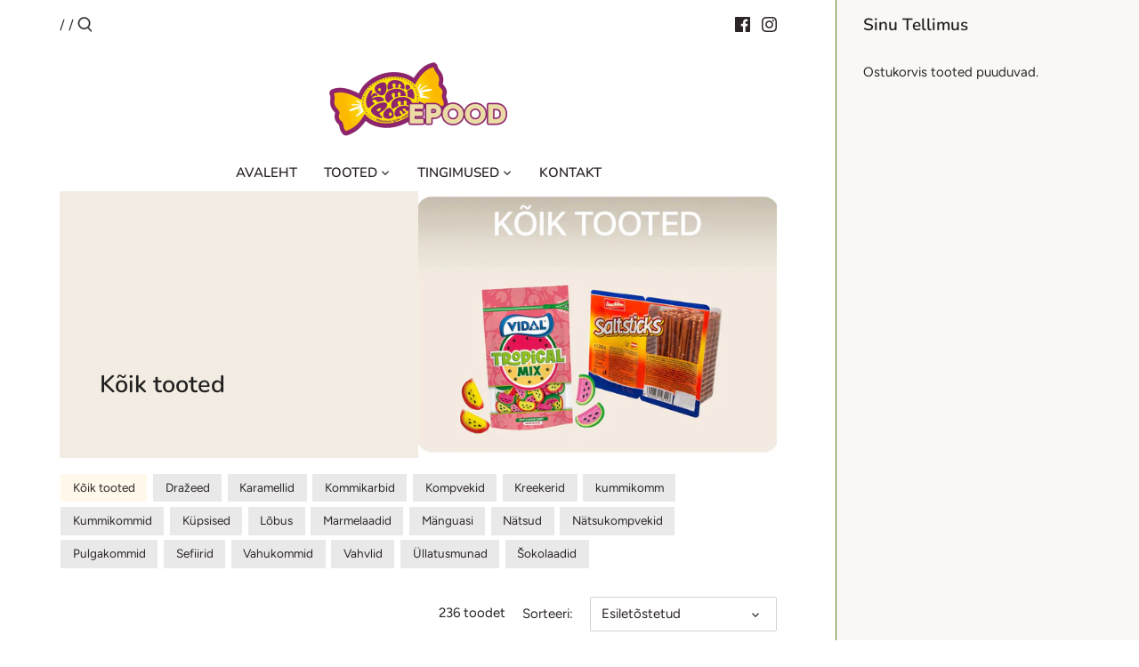

--- FILE ---
content_type: text/html; charset=utf-8
request_url: https://www.pood.kommipomm.ee/collections/koik-tooted?page=3
body_size: 24925
content:
<!doctype html>
<html class="no-js" lang="et">
<head>
  <!-- Canopy 2.11.13 -->

  <link rel="preload" href="//www.pood.kommipomm.ee/cdn/shop/t/7/assets/styles.css?v=35771631987643854031766408329" as="style">
  <meta charset="utf-8" />
<meta name="viewport" content="width=device-width,initial-scale=1.0" />
<meta http-equiv="X-UA-Compatible" content="IE=edge">

<link rel="preconnect" href="https://cdn.shopify.com" crossorigin>
<link rel="preconnect" href="https://fonts.shopify.com" crossorigin>
<link rel="preconnect" href="https://monorail-edge.shopifysvc.com"><link rel="preload" as="font" href="//www.pood.kommipomm.ee/cdn/fonts/nunito/nunito_n6.1a6c50dce2e2b3b0d31e02dbd9146b5064bea503.woff2" type="font/woff2" crossorigin>
<link rel="preload" as="font" href="//www.pood.kommipomm.ee/cdn/fonts/figtree/figtree_n4.3c0838aba1701047e60be6a99a1b0a40ce9b8419.woff2" type="font/woff2" crossorigin>
<link rel="preload" as="font" href="//www.pood.kommipomm.ee/cdn/fonts/nunito/nunito_n6.1a6c50dce2e2b3b0d31e02dbd9146b5064bea503.woff2" type="font/woff2" crossorigin>
<link rel="preload" as="font" href="//www.pood.kommipomm.ee/cdn/fonts/cabin/cabin_n4.cefc6494a78f87584a6f312fea532919154f66fe.woff2" type="font/woff2" crossorigin><link rel="preload" as="font" href="//www.pood.kommipomm.ee/cdn/fonts/figtree/figtree_n7.2fd9bfe01586148e644724096c9d75e8c7a90e55.woff2" type="font/woff2" crossorigin><link rel="preload" as="font" href="//www.pood.kommipomm.ee/cdn/fonts/figtree/figtree_i4.89f7a4275c064845c304a4cf8a4a586060656db2.woff2" type="font/woff2" crossorigin><link rel="preload" as="font" href="//www.pood.kommipomm.ee/cdn/fonts/figtree/figtree_i7.06add7096a6f2ab742e09ec7e498115904eda1fe.woff2" type="font/woff2" crossorigin><link rel="preload" href="//www.pood.kommipomm.ee/cdn/shop/t/7/assets/vendor.js?v=121157890423219954401604335529" as="script">
<link rel="preload" href="//www.pood.kommipomm.ee/cdn/shop/t/7/assets/theme.js?v=37771504629849232931604335528" as="script"><link rel="canonical" href="https://www.pood.kommipomm.ee/collections/koik-tooted?page=3" /><link rel="shortcut icon" href="//www.pood.kommipomm.ee/cdn/shop/files/mini.png?v=1614312395" type="image/png" />

  <meta name="theme-color" content="#fdb934">

  <title>
  Kõik tooted &ndash;  &ndash; Epood - Kommipomm
  </title>

  


<meta property="og:site_name" content="Epood - Kommipomm">
<meta property="og:url" content="https://www.pood.kommipomm.ee/collections/koik-tooted?page=3">
<meta property="og:title" content="Kõik tooted">
<meta property="og:type" content="product.group">
<meta property="og:description" content="Osta kommipommi maiustused otse internetist, kuller toimetab need teile otse koju.">

<meta property="og:image" content="http://www.pood.kommipomm.ee/cdn/shop/collections/NO_All_1200x1200.jpg?v=1703666708">
      <meta property="og:image:width" content="1300">
      <meta property="og:image:height" content="920">
<meta property="og:image:secure_url" content="https://www.pood.kommipomm.ee/cdn/shop/collections/NO_All_1200x1200.jpg?v=1703666708">


<meta name="twitter:card" content="summary_large_image">
<meta name="twitter:title" content="Kõik tooted">
<meta name="twitter:description" content="Osta kommipommi maiustused otse internetist, kuller toimetab need teile otse koju.">


  <link href="//www.pood.kommipomm.ee/cdn/shop/t/7/assets/styles.css?v=35771631987643854031766408329" rel="stylesheet" type="text/css" media="all" />

  <script>
    document.documentElement.className = document.documentElement.className.replace('no-js', '');
    window.theme = window.theme || {};
    theme.money_format = "{{amount_with_comma_separator}} €";
    theme.customerIsLoggedIn = false;
    theme.shippingCalcMoneyFormat = "{{amount_with_comma_separator}} €";
    theme.cartType = "drawer-always";

    theme.strings = {
      previous: "Eelmine",
      next: "Järgmine",
      close: "Sulge",
      addressError: "",
      addressNoResults: "",
      addressQueryLimit: "",
      authError: "",
      shippingCalcSubmitButton: "",
      shippingCalcSubmitButtonDisabled: "",
      infiniteScrollLoadingImg: "\/\/www.pood.kommipomm.ee\/cdn\/shop\/t\/7\/assets\/loading.gif?v=115678512110750922101604335527",
      infiniteScrollCollectionLoading: "",
      infiniteScrollCollectionFinishedMsg : "",
      infiniteScrollBlogLoading: "",
      infiniteScrollBlogFinishedMsg : "",
      blogsShowTags: "",
      priceNonExistent: "",
      buttonDefault: "Lisa ostukorvi",
      buttonNoStock: "",
      buttonNoVariant: "",
      unitPriceSeparator: "",
      onlyXLeft: "[[ quantity ]] saadaval",
      productAddingToCart: "Lisamine",
      productAddedToCart: "Lisatud",
      quickbuyAdded: "Lisatud ostukorvi",
      cartSummary: "Vaata ostukorvi",
      cartContinue: "Jätka ostmist",
      colorBoxPrevious: "Eelmine",
      colorBoxNext: "Järgmine",
      colorBoxClose: "Sulge",
      imageSlider: ""
    };

    theme.routes = {
      root_url: '/',
      account_url: '/account',
      account_login_url: 'https://shopify.com/26589560914/account?locale=et&region_country=EE',
      account_logout_url: '/account/logout',
      account_recover_url: '/account/recover',
      account_register_url: 'https://shopify.com/26589560914/account?locale=et',
      account_addresses_url: '/account/addresses',
      collections_url: '/collections',
      all_products_collection_url: '/collections/all',
      search_url: '/search',
      cart_url: '/cart',
      cart_add_url: '/cart/add',
      cart_change_url: '/cart/change',
      cart_clear_url: '/cart/clear'
    };

    theme.scripts = {
        masonry: "\/\/www.pood.kommipomm.ee\/cdn\/shop\/t\/7\/assets\/masonry.v3.2.2.min.js?v=169641371380462594081604335527",
        jqueryInfiniteScroll: "\/\/www.pood.kommipomm.ee\/cdn\/shop\/t\/7\/assets\/jquery.infinitescroll.2.1.0.min.js?v=154868730476094579131604335527",
        underscore: "\/\/cdnjs.cloudflare.com\/ajax\/libs\/underscore.js\/1.6.0\/underscore-min.js",
        shopifyCommon: "\/\/www.pood.kommipomm.ee\/cdn\/shopifycloud\/storefront\/assets\/themes_support\/shopify_common-5f594365.js",
        jqueryCart: "\/\/www.pood.kommipomm.ee\/cdn\/shop\/t\/7\/assets\/shipping-calculator.v1.0.min.js?v=156283615219060590411604335528"
    };
  </script>
  


  <script>window.performance && window.performance.mark && window.performance.mark('shopify.content_for_header.start');</script><meta id="shopify-digital-wallet" name="shopify-digital-wallet" content="/26589560914/digital_wallets/dialog">
<link rel="alternate" type="application/atom+xml" title="Feed" href="/collections/koik-tooted.atom" />
<link rel="prev" href="/collections/koik-tooted?page=2">
<link rel="next" href="/collections/koik-tooted?page=4">
<link rel="alternate" type="application/json+oembed" href="https://www.pood.kommipomm.ee/collections/koik-tooted.oembed?page=3">
<script async="async" src="/checkouts/internal/preloads.js?locale=et-EE"></script>
<script id="shopify-features" type="application/json">{"accessToken":"db657d040eedaf7de5ca959184b50f83","betas":["rich-media-storefront-analytics"],"domain":"www.pood.kommipomm.ee","predictiveSearch":true,"shopId":26589560914,"locale":"en"}</script>
<script>var Shopify = Shopify || {};
Shopify.shop = "kommipomm.myshopify.com";
Shopify.locale = "et";
Shopify.currency = {"active":"EUR","rate":"1.0"};
Shopify.country = "EE";
Shopify.theme = {"name":"Canopy","id":83662110802,"schema_name":"Canopy","schema_version":"2.11.13","theme_store_id":732,"role":"main"};
Shopify.theme.handle = "null";
Shopify.theme.style = {"id":null,"handle":null};
Shopify.cdnHost = "www.pood.kommipomm.ee/cdn";
Shopify.routes = Shopify.routes || {};
Shopify.routes.root = "/";</script>
<script type="module">!function(o){(o.Shopify=o.Shopify||{}).modules=!0}(window);</script>
<script>!function(o){function n(){var o=[];function n(){o.push(Array.prototype.slice.apply(arguments))}return n.q=o,n}var t=o.Shopify=o.Shopify||{};t.loadFeatures=n(),t.autoloadFeatures=n()}(window);</script>
<script id="shop-js-analytics" type="application/json">{"pageType":"collection"}</script>
<script defer="defer" async type="module" src="//www.pood.kommipomm.ee/cdn/shopifycloud/shop-js/modules/v2/client.init-shop-cart-sync_BT-GjEfc.en.esm.js"></script>
<script defer="defer" async type="module" src="//www.pood.kommipomm.ee/cdn/shopifycloud/shop-js/modules/v2/chunk.common_D58fp_Oc.esm.js"></script>
<script defer="defer" async type="module" src="//www.pood.kommipomm.ee/cdn/shopifycloud/shop-js/modules/v2/chunk.modal_xMitdFEc.esm.js"></script>
<script type="module">
  await import("//www.pood.kommipomm.ee/cdn/shopifycloud/shop-js/modules/v2/client.init-shop-cart-sync_BT-GjEfc.en.esm.js");
await import("//www.pood.kommipomm.ee/cdn/shopifycloud/shop-js/modules/v2/chunk.common_D58fp_Oc.esm.js");
await import("//www.pood.kommipomm.ee/cdn/shopifycloud/shop-js/modules/v2/chunk.modal_xMitdFEc.esm.js");

  window.Shopify.SignInWithShop?.initShopCartSync?.({"fedCMEnabled":true,"windoidEnabled":true});

</script>
<script id="__st">var __st={"a":26589560914,"offset":7200,"reqid":"7b8d5539-dc17-44a6-9570-2ff1d9ff4ed7-1769506076","pageurl":"www.pood.kommipomm.ee\/collections\/koik-tooted?page=3","u":"5702caf72190","p":"collection","rtyp":"collection","rid":161493155922};</script>
<script>window.ShopifyPaypalV4VisibilityTracking = true;</script>
<script id="captcha-bootstrap">!function(){'use strict';const t='contact',e='account',n='new_comment',o=[[t,t],['blogs',n],['comments',n],[t,'customer']],c=[[e,'customer_login'],[e,'guest_login'],[e,'recover_customer_password'],[e,'create_customer']],r=t=>t.map((([t,e])=>`form[action*='/${t}']:not([data-nocaptcha='true']) input[name='form_type'][value='${e}']`)).join(','),a=t=>()=>t?[...document.querySelectorAll(t)].map((t=>t.form)):[];function s(){const t=[...o],e=r(t);return a(e)}const i='password',u='form_key',d=['recaptcha-v3-token','g-recaptcha-response','h-captcha-response',i],f=()=>{try{return window.sessionStorage}catch{return}},m='__shopify_v',_=t=>t.elements[u];function p(t,e,n=!1){try{const o=window.sessionStorage,c=JSON.parse(o.getItem(e)),{data:r}=function(t){const{data:e,action:n}=t;return t[m]||n?{data:e,action:n}:{data:t,action:n}}(c);for(const[e,n]of Object.entries(r))t.elements[e]&&(t.elements[e].value=n);n&&o.removeItem(e)}catch(o){console.error('form repopulation failed',{error:o})}}const l='form_type',E='cptcha';function T(t){t.dataset[E]=!0}const w=window,h=w.document,L='Shopify',v='ce_forms',y='captcha';let A=!1;((t,e)=>{const n=(g='f06e6c50-85a8-45c8-87d0-21a2b65856fe',I='https://cdn.shopify.com/shopifycloud/storefront-forms-hcaptcha/ce_storefront_forms_captcha_hcaptcha.v1.5.2.iife.js',D={infoText:'Protected by hCaptcha',privacyText:'Privacy',termsText:'Terms'},(t,e,n)=>{const o=w[L][v],c=o.bindForm;if(c)return c(t,g,e,D).then(n);var r;o.q.push([[t,g,e,D],n]),r=I,A||(h.body.append(Object.assign(h.createElement('script'),{id:'captcha-provider',async:!0,src:r})),A=!0)});var g,I,D;w[L]=w[L]||{},w[L][v]=w[L][v]||{},w[L][v].q=[],w[L][y]=w[L][y]||{},w[L][y].protect=function(t,e){n(t,void 0,e),T(t)},Object.freeze(w[L][y]),function(t,e,n,w,h,L){const[v,y,A,g]=function(t,e,n){const i=e?o:[],u=t?c:[],d=[...i,...u],f=r(d),m=r(i),_=r(d.filter((([t,e])=>n.includes(e))));return[a(f),a(m),a(_),s()]}(w,h,L),I=t=>{const e=t.target;return e instanceof HTMLFormElement?e:e&&e.form},D=t=>v().includes(t);t.addEventListener('submit',(t=>{const e=I(t);if(!e)return;const n=D(e)&&!e.dataset.hcaptchaBound&&!e.dataset.recaptchaBound,o=_(e),c=g().includes(e)&&(!o||!o.value);(n||c)&&t.preventDefault(),c&&!n&&(function(t){try{if(!f())return;!function(t){const e=f();if(!e)return;const n=_(t);if(!n)return;const o=n.value;o&&e.removeItem(o)}(t);const e=Array.from(Array(32),(()=>Math.random().toString(36)[2])).join('');!function(t,e){_(t)||t.append(Object.assign(document.createElement('input'),{type:'hidden',name:u})),t.elements[u].value=e}(t,e),function(t,e){const n=f();if(!n)return;const o=[...t.querySelectorAll(`input[type='${i}']`)].map((({name:t})=>t)),c=[...d,...o],r={};for(const[a,s]of new FormData(t).entries())c.includes(a)||(r[a]=s);n.setItem(e,JSON.stringify({[m]:1,action:t.action,data:r}))}(t,e)}catch(e){console.error('failed to persist form',e)}}(e),e.submit())}));const S=(t,e)=>{t&&!t.dataset[E]&&(n(t,e.some((e=>e===t))),T(t))};for(const o of['focusin','change'])t.addEventListener(o,(t=>{const e=I(t);D(e)&&S(e,y())}));const B=e.get('form_key'),M=e.get(l),P=B&&M;t.addEventListener('DOMContentLoaded',(()=>{const t=y();if(P)for(const e of t)e.elements[l].value===M&&p(e,B);[...new Set([...A(),...v().filter((t=>'true'===t.dataset.shopifyCaptcha))])].forEach((e=>S(e,t)))}))}(h,new URLSearchParams(w.location.search),n,t,e,['guest_login'])})(!0,!0)}();</script>
<script integrity="sha256-4kQ18oKyAcykRKYeNunJcIwy7WH5gtpwJnB7kiuLZ1E=" data-source-attribution="shopify.loadfeatures" defer="defer" src="//www.pood.kommipomm.ee/cdn/shopifycloud/storefront/assets/storefront/load_feature-a0a9edcb.js" crossorigin="anonymous"></script>
<script data-source-attribution="shopify.dynamic_checkout.dynamic.init">var Shopify=Shopify||{};Shopify.PaymentButton=Shopify.PaymentButton||{isStorefrontPortableWallets:!0,init:function(){window.Shopify.PaymentButton.init=function(){};var t=document.createElement("script");t.src="https://www.pood.kommipomm.ee/cdn/shopifycloud/portable-wallets/latest/portable-wallets.en.js",t.type="module",document.head.appendChild(t)}};
</script>
<script data-source-attribution="shopify.dynamic_checkout.buyer_consent">
  function portableWalletsHideBuyerConsent(e){var t=document.getElementById("shopify-buyer-consent"),n=document.getElementById("shopify-subscription-policy-button");t&&n&&(t.classList.add("hidden"),t.setAttribute("aria-hidden","true"),n.removeEventListener("click",e))}function portableWalletsShowBuyerConsent(e){var t=document.getElementById("shopify-buyer-consent"),n=document.getElementById("shopify-subscription-policy-button");t&&n&&(t.classList.remove("hidden"),t.removeAttribute("aria-hidden"),n.addEventListener("click",e))}window.Shopify?.PaymentButton&&(window.Shopify.PaymentButton.hideBuyerConsent=portableWalletsHideBuyerConsent,window.Shopify.PaymentButton.showBuyerConsent=portableWalletsShowBuyerConsent);
</script>
<script data-source-attribution="shopify.dynamic_checkout.cart.bootstrap">document.addEventListener("DOMContentLoaded",(function(){function t(){return document.querySelector("shopify-accelerated-checkout-cart, shopify-accelerated-checkout")}if(t())Shopify.PaymentButton.init();else{new MutationObserver((function(e,n){t()&&(Shopify.PaymentButton.init(),n.disconnect())})).observe(document.body,{childList:!0,subtree:!0})}}));
</script>

<script>window.performance && window.performance.mark && window.performance.mark('shopify.content_for_header.end');</script>

  <script>
    Shopify.money_format = "{{amount_with_comma_separator}} €";
  </script>
<link href="https://monorail-edge.shopifysvc.com" rel="dns-prefetch">
<script>(function(){if ("sendBeacon" in navigator && "performance" in window) {try {var session_token_from_headers = performance.getEntriesByType('navigation')[0].serverTiming.find(x => x.name == '_s').description;} catch {var session_token_from_headers = undefined;}var session_cookie_matches = document.cookie.match(/_shopify_s=([^;]*)/);var session_token_from_cookie = session_cookie_matches && session_cookie_matches.length === 2 ? session_cookie_matches[1] : "";var session_token = session_token_from_headers || session_token_from_cookie || "";function handle_abandonment_event(e) {var entries = performance.getEntries().filter(function(entry) {return /monorail-edge.shopifysvc.com/.test(entry.name);});if (!window.abandonment_tracked && entries.length === 0) {window.abandonment_tracked = true;var currentMs = Date.now();var navigation_start = performance.timing.navigationStart;var payload = {shop_id: 26589560914,url: window.location.href,navigation_start,duration: currentMs - navigation_start,session_token,page_type: "collection"};window.navigator.sendBeacon("https://monorail-edge.shopifysvc.com/v1/produce", JSON.stringify({schema_id: "online_store_buyer_site_abandonment/1.1",payload: payload,metadata: {event_created_at_ms: currentMs,event_sent_at_ms: currentMs}}));}}window.addEventListener('pagehide', handle_abandonment_event);}}());</script>
<script id="web-pixels-manager-setup">(function e(e,d,r,n,o){if(void 0===o&&(o={}),!Boolean(null===(a=null===(i=window.Shopify)||void 0===i?void 0:i.analytics)||void 0===a?void 0:a.replayQueue)){var i,a;window.Shopify=window.Shopify||{};var t=window.Shopify;t.analytics=t.analytics||{};var s=t.analytics;s.replayQueue=[],s.publish=function(e,d,r){return s.replayQueue.push([e,d,r]),!0};try{self.performance.mark("wpm:start")}catch(e){}var l=function(){var e={modern:/Edge?\/(1{2}[4-9]|1[2-9]\d|[2-9]\d{2}|\d{4,})\.\d+(\.\d+|)|Firefox\/(1{2}[4-9]|1[2-9]\d|[2-9]\d{2}|\d{4,})\.\d+(\.\d+|)|Chrom(ium|e)\/(9{2}|\d{3,})\.\d+(\.\d+|)|(Maci|X1{2}).+ Version\/(15\.\d+|(1[6-9]|[2-9]\d|\d{3,})\.\d+)([,.]\d+|)( \(\w+\)|)( Mobile\/\w+|) Safari\/|Chrome.+OPR\/(9{2}|\d{3,})\.\d+\.\d+|(CPU[ +]OS|iPhone[ +]OS|CPU[ +]iPhone|CPU IPhone OS|CPU iPad OS)[ +]+(15[._]\d+|(1[6-9]|[2-9]\d|\d{3,})[._]\d+)([._]\d+|)|Android:?[ /-](13[3-9]|1[4-9]\d|[2-9]\d{2}|\d{4,})(\.\d+|)(\.\d+|)|Android.+Firefox\/(13[5-9]|1[4-9]\d|[2-9]\d{2}|\d{4,})\.\d+(\.\d+|)|Android.+Chrom(ium|e)\/(13[3-9]|1[4-9]\d|[2-9]\d{2}|\d{4,})\.\d+(\.\d+|)|SamsungBrowser\/([2-9]\d|\d{3,})\.\d+/,legacy:/Edge?\/(1[6-9]|[2-9]\d|\d{3,})\.\d+(\.\d+|)|Firefox\/(5[4-9]|[6-9]\d|\d{3,})\.\d+(\.\d+|)|Chrom(ium|e)\/(5[1-9]|[6-9]\d|\d{3,})\.\d+(\.\d+|)([\d.]+$|.*Safari\/(?![\d.]+ Edge\/[\d.]+$))|(Maci|X1{2}).+ Version\/(10\.\d+|(1[1-9]|[2-9]\d|\d{3,})\.\d+)([,.]\d+|)( \(\w+\)|)( Mobile\/\w+|) Safari\/|Chrome.+OPR\/(3[89]|[4-9]\d|\d{3,})\.\d+\.\d+|(CPU[ +]OS|iPhone[ +]OS|CPU[ +]iPhone|CPU IPhone OS|CPU iPad OS)[ +]+(10[._]\d+|(1[1-9]|[2-9]\d|\d{3,})[._]\d+)([._]\d+|)|Android:?[ /-](13[3-9]|1[4-9]\d|[2-9]\d{2}|\d{4,})(\.\d+|)(\.\d+|)|Mobile Safari.+OPR\/([89]\d|\d{3,})\.\d+\.\d+|Android.+Firefox\/(13[5-9]|1[4-9]\d|[2-9]\d{2}|\d{4,})\.\d+(\.\d+|)|Android.+Chrom(ium|e)\/(13[3-9]|1[4-9]\d|[2-9]\d{2}|\d{4,})\.\d+(\.\d+|)|Android.+(UC? ?Browser|UCWEB|U3)[ /]?(15\.([5-9]|\d{2,})|(1[6-9]|[2-9]\d|\d{3,})\.\d+)\.\d+|SamsungBrowser\/(5\.\d+|([6-9]|\d{2,})\.\d+)|Android.+MQ{2}Browser\/(14(\.(9|\d{2,})|)|(1[5-9]|[2-9]\d|\d{3,})(\.\d+|))(\.\d+|)|K[Aa][Ii]OS\/(3\.\d+|([4-9]|\d{2,})\.\d+)(\.\d+|)/},d=e.modern,r=e.legacy,n=navigator.userAgent;return n.match(d)?"modern":n.match(r)?"legacy":"unknown"}(),u="modern"===l?"modern":"legacy",c=(null!=n?n:{modern:"",legacy:""})[u],f=function(e){return[e.baseUrl,"/wpm","/b",e.hashVersion,"modern"===e.buildTarget?"m":"l",".js"].join("")}({baseUrl:d,hashVersion:r,buildTarget:u}),m=function(e){var d=e.version,r=e.bundleTarget,n=e.surface,o=e.pageUrl,i=e.monorailEndpoint;return{emit:function(e){var a=e.status,t=e.errorMsg,s=(new Date).getTime(),l=JSON.stringify({metadata:{event_sent_at_ms:s},events:[{schema_id:"web_pixels_manager_load/3.1",payload:{version:d,bundle_target:r,page_url:o,status:a,surface:n,error_msg:t},metadata:{event_created_at_ms:s}}]});if(!i)return console&&console.warn&&console.warn("[Web Pixels Manager] No Monorail endpoint provided, skipping logging."),!1;try{return self.navigator.sendBeacon.bind(self.navigator)(i,l)}catch(e){}var u=new XMLHttpRequest;try{return u.open("POST",i,!0),u.setRequestHeader("Content-Type","text/plain"),u.send(l),!0}catch(e){return console&&console.warn&&console.warn("[Web Pixels Manager] Got an unhandled error while logging to Monorail."),!1}}}}({version:r,bundleTarget:l,surface:e.surface,pageUrl:self.location.href,monorailEndpoint:e.monorailEndpoint});try{o.browserTarget=l,function(e){var d=e.src,r=e.async,n=void 0===r||r,o=e.onload,i=e.onerror,a=e.sri,t=e.scriptDataAttributes,s=void 0===t?{}:t,l=document.createElement("script"),u=document.querySelector("head"),c=document.querySelector("body");if(l.async=n,l.src=d,a&&(l.integrity=a,l.crossOrigin="anonymous"),s)for(var f in s)if(Object.prototype.hasOwnProperty.call(s,f))try{l.dataset[f]=s[f]}catch(e){}if(o&&l.addEventListener("load",o),i&&l.addEventListener("error",i),u)u.appendChild(l);else{if(!c)throw new Error("Did not find a head or body element to append the script");c.appendChild(l)}}({src:f,async:!0,onload:function(){if(!function(){var e,d;return Boolean(null===(d=null===(e=window.Shopify)||void 0===e?void 0:e.analytics)||void 0===d?void 0:d.initialized)}()){var d=window.webPixelsManager.init(e)||void 0;if(d){var r=window.Shopify.analytics;r.replayQueue.forEach((function(e){var r=e[0],n=e[1],o=e[2];d.publishCustomEvent(r,n,o)})),r.replayQueue=[],r.publish=d.publishCustomEvent,r.visitor=d.visitor,r.initialized=!0}}},onerror:function(){return m.emit({status:"failed",errorMsg:"".concat(f," has failed to load")})},sri:function(e){var d=/^sha384-[A-Za-z0-9+/=]+$/;return"string"==typeof e&&d.test(e)}(c)?c:"",scriptDataAttributes:o}),m.emit({status:"loading"})}catch(e){m.emit({status:"failed",errorMsg:(null==e?void 0:e.message)||"Unknown error"})}}})({shopId: 26589560914,storefrontBaseUrl: "https://www.pood.kommipomm.ee",extensionsBaseUrl: "https://extensions.shopifycdn.com/cdn/shopifycloud/web-pixels-manager",monorailEndpoint: "https://monorail-edge.shopifysvc.com/unstable/produce_batch",surface: "storefront-renderer",enabledBetaFlags: ["2dca8a86"],webPixelsConfigList: [{"id":"486244678","configuration":"{\"pixel_id\":\"198648915122111\",\"pixel_type\":\"facebook_pixel\",\"metaapp_system_user_token\":\"-\"}","eventPayloadVersion":"v1","runtimeContext":"OPEN","scriptVersion":"ca16bc87fe92b6042fbaa3acc2fbdaa6","type":"APP","apiClientId":2329312,"privacyPurposes":["ANALYTICS","MARKETING","SALE_OF_DATA"],"dataSharingAdjustments":{"protectedCustomerApprovalScopes":["read_customer_address","read_customer_email","read_customer_name","read_customer_personal_data","read_customer_phone"]}},{"id":"shopify-app-pixel","configuration":"{}","eventPayloadVersion":"v1","runtimeContext":"STRICT","scriptVersion":"0450","apiClientId":"shopify-pixel","type":"APP","privacyPurposes":["ANALYTICS","MARKETING"]},{"id":"shopify-custom-pixel","eventPayloadVersion":"v1","runtimeContext":"LAX","scriptVersion":"0450","apiClientId":"shopify-pixel","type":"CUSTOM","privacyPurposes":["ANALYTICS","MARKETING"]}],isMerchantRequest: false,initData: {"shop":{"name":"Epood - Kommipomm","paymentSettings":{"currencyCode":"EUR"},"myshopifyDomain":"kommipomm.myshopify.com","countryCode":"EE","storefrontUrl":"https:\/\/www.pood.kommipomm.ee"},"customer":null,"cart":null,"checkout":null,"productVariants":[],"purchasingCompany":null},},"https://www.pood.kommipomm.ee/cdn","fcfee988w5aeb613cpc8e4bc33m6693e112",{"modern":"","legacy":""},{"shopId":"26589560914","storefrontBaseUrl":"https:\/\/www.pood.kommipomm.ee","extensionBaseUrl":"https:\/\/extensions.shopifycdn.com\/cdn\/shopifycloud\/web-pixels-manager","surface":"storefront-renderer","enabledBetaFlags":"[\"2dca8a86\"]","isMerchantRequest":"false","hashVersion":"fcfee988w5aeb613cpc8e4bc33m6693e112","publish":"custom","events":"[[\"page_viewed\",{}],[\"collection_viewed\",{\"collection\":{\"id\":\"161493155922\",\"title\":\"Kõik tooted\",\"productVariants\":[{\"price\":{\"amount\":6.56,\"currencyCode\":\"EUR\"},\"product\":{\"title\":\"Kompvek \\\"LITTLE ANGEL\\\"\",\"vendor\":\"6.56 € TK - Tellimiskogus 1 tk* 1kg\",\"id\":\"4554101719122\",\"untranslatedTitle\":\"Kompvek \\\"LITTLE ANGEL\\\"\",\"url\":\"\/products\/kompvek-little-angel\",\"type\":\"\"},\"id\":\"32104954003538\",\"image\":{\"src\":\"\/\/www.pood.kommipomm.ee\/cdn\/shop\/products\/70054820042650607kompvekLITTLEANGEL1kg.jpg?v=1585316728\"},\"sku\":\"7005\",\"title\":\"Default Title\",\"untranslatedTitle\":\"Default Title\"},{\"price\":{\"amount\":5.99,\"currencyCode\":\"EUR\"},\"product\":{\"title\":\"Nätsukompvek \\\"TOFFIX\\\" MIX\",\"vendor\":\"5.99 € TK - Tellimiskogus 1 tk* 1kg\",\"id\":\"4445492543570\",\"untranslatedTitle\":\"Nätsukompvek \\\"TOFFIX\\\" MIX\",\"url\":\"\/products\/natsukompvek-toffix-mix\",\"type\":\"\"},\"id\":\"31664769728594\",\"image\":{\"src\":\"\/\/www.pood.kommipomm.ee\/cdn\/shop\/products\/toffix_Mix_1000_poset.jpg?v=1585738933\"},\"sku\":\"2660\",\"title\":\"Default Title\",\"untranslatedTitle\":\"Default Title\"},{\"price\":{\"amount\":5.28,\"currencyCode\":\"EUR\"},\"product\":{\"title\":\"Karamell \\\"CITRUS MIX\\\"\",\"vendor\":\"5.28 € TK - Tellimiskogus 1 tk* 1,0kg\",\"id\":\"8349953917254\",\"untranslatedTitle\":\"Karamell \\\"CITRUS MIX\\\"\",\"url\":\"\/products\/karamell-citrus-mix\",\"type\":\"\"},\"id\":\"46424397414726\",\"image\":{\"src\":\"\/\/www.pood.kommipomm.ee\/cdn\/shop\/products\/40244823077604331_2.jpg?v=1679407674\"},\"sku\":\"4024\",\"title\":\"Default Title\",\"untranslatedTitle\":\"Default Title\"},{\"price\":{\"amount\":4.55,\"currencyCode\":\"EUR\"},\"product\":{\"title\":\"Karamell \\\"CRUNCHY\\\"\",\"vendor\":\"4,55 € TK - Tellimiskogus 1 tk* 1kg\",\"id\":\"9014406840646\",\"untranslatedTitle\":\"Karamell \\\"CRUNCHY\\\"\",\"url\":\"\/products\/uus-karamell-crunchy\",\"type\":\"\"},\"id\":\"49810094162246\",\"image\":{\"src\":\"\/\/www.pood.kommipomm.ee\/cdn\/shop\/files\/3155.jpg?v=1717572103\"},\"sku\":\"3155\",\"title\":\"Default Title\",\"untranslatedTitle\":\"Default Title\"},{\"price\":{\"amount\":1.14,\"currencyCode\":\"EUR\"},\"product\":{\"title\":\"Pakitud karamell KRABIKE\",\"vendor\":\"1.14€ TK - Tellimiskogus 1 tk* 190g\",\"id\":\"4942549024850\",\"untranslatedTitle\":\"Pakitud karamell KRABIKE\",\"url\":\"\/products\/pakitud-karamell-krabike-190g\",\"type\":\"\"},\"id\":\"33254319292498\",\"image\":{\"src\":\"\/\/www.pood.kommipomm.ee\/cdn\/shop\/products\/3838.jpg?v=1644497329\"},\"sku\":\"3838\",\"title\":\"Default Title\",\"untranslatedTitle\":\"Default Title\"},{\"price\":{\"amount\":1.0,\"currencyCode\":\"EUR\"},\"product\":{\"title\":\"Pakitud karamell FRUTIC\",\"vendor\":\"1.00 € TK - Tellimiskogus 1 tk* 190g\",\"id\":\"4942538178642\",\"untranslatedTitle\":\"Pakitud karamell FRUTIC\",\"url\":\"\/products\/pakitud-karamell-frutic-190g-1\",\"type\":\"\"},\"id\":\"33254303301714\",\"image\":{\"src\":\"\/\/www.pood.kommipomm.ee\/cdn\/shop\/products\/38484840095018506PkKaramellFRUTICAssortii190gr-kommidega_1_1_3ace5eeb-4f91-4287-8840-08ba7b83e5c9.png?v=1611749438\"},\"sku\":\"3848\",\"title\":\"Default Title\",\"untranslatedTitle\":\"Default Title\"},{\"price\":{\"amount\":1.0,\"currencyCode\":\"EUR\"},\"product\":{\"title\":\"Pakitud klaaskaramell \\\"BERBERIS\\\" 190g\",\"vendor\":\"1.00 € TK - Tellimiskogus 1 tk* 190g\",\"id\":\"4943490842706\",\"untranslatedTitle\":\"Pakitud klaaskaramell \\\"BERBERIS\\\" 190g\",\"url\":\"\/products\/pakitud-klaaskaramell-berberis-190g\",\"type\":\"\"},\"id\":\"33255660781650\",\"image\":{\"src\":\"\/\/www.pood.kommipomm.ee\/cdn\/shop\/products\/3842.jpg?v=1644497264\"},\"sku\":\"3842\",\"title\":\"Default Title\",\"untranslatedTitle\":\"Default Title\"},{\"price\":{\"amount\":16.12,\"currencyCode\":\"EUR\"},\"product\":{\"title\":\"Karamell \\\"BI-BI\\\" MINI 2kg\",\"vendor\":\"16.12 € TK - Tellimiskogus 1 tk*2kg\",\"id\":\"4941516177490\",\"untranslatedTitle\":\"Karamell \\\"BI-BI\\\" MINI 2kg\",\"url\":\"\/products\/karamell-bi-bi-mini-2kg-k\",\"type\":\"\"},\"id\":\"33251124609106\",\"image\":{\"src\":\"\/\/www.pood.kommipomm.ee\/cdn\/shop\/products\/bibi-caramel-fruit-flavored.jpg?v=1611670552\"},\"sku\":\"5000\",\"title\":\"Default Title\",\"untranslatedTitle\":\"Default Title\"},{\"price\":{\"amount\":5.28,\"currencyCode\":\"EUR\"},\"product\":{\"title\":\"Karamell moositäidisega FRUTIC assortii 1,0kg\",\"vendor\":\"5.28 € TK - Tellimiskogus 1tk* 1kg\",\"id\":\"4445432348754\",\"untranslatedTitle\":\"Karamell moositäidisega FRUTIC assortii 1,0kg\",\"url\":\"\/products\/karamell-moositaidisega-frutic-assortii\",\"type\":\"\"},\"id\":\"31664581148754\",\"image\":{\"src\":\"\/\/www.pood.kommipomm.ee\/cdn\/shop\/products\/4120.jpg?v=1644498485\"},\"sku\":\"4121\",\"title\":\"Default Title\",\"untranslatedTitle\":\"Default Title\"},{\"price\":{\"amount\":1.0,\"currencyCode\":\"EUR\"},\"product\":{\"title\":\"Pakitud klaaskaramell \\\"DUCHESSE\\\" 190g\",\"vendor\":\"1,00 € TK - Tellimiskogus 1 tk* 190g\",\"id\":\"7053651017810\",\"untranslatedTitle\":\"Pakitud klaaskaramell \\\"DUCHESSE\\\" 190g\",\"url\":\"\/products\/pakitud-klaaskaramell-duchesse-190g\",\"type\":\"\"},\"id\":\"40305353064530\",\"image\":{\"src\":\"\/\/www.pood.kommipomm.ee\/cdn\/shop\/products\/3841.jpg?v=1674133049\"},\"sku\":\"3841\",\"title\":\"Default Title\",\"untranslatedTitle\":\"Default Title\"},{\"price\":{\"amount\":1.77,\"currencyCode\":\"EUR\"},\"product\":{\"title\":\"Suhkruvaba karamell \\\"LACREME\\\" Toffee\",\"vendor\":\"1,77 € TK - Tellimiskogus 1 tk* 80g\",\"id\":\"4696037851218\",\"untranslatedTitle\":\"Suhkruvaba karamell \\\"LACREME\\\" Toffee\",\"url\":\"\/products\/suhkruvaba-karamell-lacreme-toffee\",\"type\":\"\"},\"id\":\"32648139407442\",\"image\":{\"src\":\"\/\/www.pood.kommipomm.ee\/cdn\/shop\/products\/91028413178266765.jpg?v=1593600262\"},\"sku\":\"9102\",\"title\":\"Default Title\",\"untranslatedTitle\":\"Default Title\"},{\"price\":{\"amount\":1.77,\"currencyCode\":\"EUR\"},\"product\":{\"title\":\"Suhkruvaba karamell \\\"LACREME\\\" maasika\",\"vendor\":\"1,77 € TK - Tellimiskogus 1 tk* 80g\",\"id\":\"4696039489618\",\"untranslatedTitle\":\"Suhkruvaba karamell \\\"LACREME\\\" maasika\",\"url\":\"\/products\/suhkruvaba-karamell-lacreme-maasika\",\"type\":\"\"},\"id\":\"32648149729362\",\"image\":{\"src\":\"\/\/www.pood.kommipomm.ee\/cdn\/shop\/products\/91038413178266789.jpg?v=1593600389\"},\"sku\":\"9103\",\"title\":\"Default Title\",\"untranslatedTitle\":\"Default Title\"},{\"price\":{\"amount\":1.26,\"currencyCode\":\"EUR\"},\"product\":{\"title\":\"Pakitud nätsukomm TOFFIX 150g\",\"vendor\":\"1.26 € TK - Tellimiskogus 1 tk* 150g\",\"id\":\"4942589034578\",\"untranslatedTitle\":\"Pakitud nätsukomm TOFFIX 150g\",\"url\":\"\/products\/pakitud-natsukomm-toffix-150g\",\"type\":\"\"},\"id\":\"33254349242450\",\"image\":{\"src\":\"\/\/www.pood.kommipomm.ee\/cdn\/shop\/products\/12584840095001096PKNatsukommTOFFIX150gr_1.png?v=1611752513\"},\"sku\":\"1258\",\"title\":\"Default Title\",\"untranslatedTitle\":\"Default Title\"},{\"price\":{\"amount\":1.54,\"currencyCode\":\"EUR\"},\"product\":{\"title\":\"Pakitud Kompvek seemnetega \\\"TUZYA CLASSIC\\\"\",\"vendor\":\"1.54 € TK - Tellimiskogus 1 tk* 200g\",\"id\":\"4572063957074\",\"untranslatedTitle\":\"Pakitud Kompvek seemnetega \\\"TUZYA CLASSIC\\\"\",\"url\":\"\/products\/pakitud-kompvek-tuzya-classic\",\"type\":\"\"},\"id\":\"32185513705554\",\"image\":{\"src\":\"\/\/www.pood.kommipomm.ee\/cdn\/shop\/products\/79414823054608017.jpg?v=1757492807\"},\"sku\":\"7941\",\"title\":\"Default Title\",\"untranslatedTitle\":\"Default Title\"},{\"price\":{\"amount\":0.86,\"currencyCode\":\"EUR\"},\"product\":{\"title\":\"Vahukomm \\\"COJONUDO\\\"\",\"vendor\":\"0,86 € TK - Tellimiskogus 1 tk* 18,8g\",\"id\":\"4845013532754\",\"untranslatedTitle\":\"Vahukomm \\\"COJONUDO\\\"\",\"url\":\"\/products\/vahukomm-cojonudo\",\"type\":\"\"},\"id\":\"33021273702482\",\"image\":{\"src\":\"\/\/www.pood.kommipomm.ee\/cdn\/shop\/products\/6073.jpg?v=1603202847\"},\"sku\":\"6073\",\"title\":\"Default Title\",\"untranslatedTitle\":\"Default Title\"},{\"price\":{\"amount\":0.98,\"currencyCode\":\"EUR\"},\"product\":{\"title\":\"Kummikomm \\\"TWO HEADED WORMS\\\"\",\"vendor\":\"0.98 € TK - Tellimiskogus 1 tk* 90g\",\"id\":\"9306071531846\",\"untranslatedTitle\":\"Kummikomm \\\"TWO HEADED WORMS\\\"\",\"url\":\"\/products\/uus-kummikomm-two-headed-worms\",\"type\":\"\"},\"id\":\"50639077835078\",\"image\":{\"src\":\"\/\/www.pood.kommipomm.ee\/cdn\/shop\/files\/90218413178398206.jpg?v=1729594921\"},\"sku\":\"9021\",\"title\":\"Default Title\",\"untranslatedTitle\":\"Default Title\"},{\"price\":{\"amount\":0.47,\"currencyCode\":\"EUR\"},\"product\":{\"title\":\"Hapu Riba \\\"ROLLA BELTA\\\" Watermelon\",\"vendor\":\"0,47 € TK - Tellimiskogus 1 tk* 19g\",\"id\":\"9306094862662\",\"untranslatedTitle\":\"Hapu Riba \\\"ROLLA BELTA\\\" Watermelon\",\"url\":\"\/products\/uus-hapu-riba-rolla-belta-watermelon\",\"type\":\"\"},\"id\":\"50639170142534\",\"image\":{\"src\":\"\/\/www.pood.kommipomm.ee\/cdn\/shop\/files\/90318413178312066.jpg?v=1729595748\"},\"sku\":\"9031\",\"title\":\"Default Title\",\"untranslatedTitle\":\"Default Title\"},{\"price\":{\"amount\":6.7,\"currencyCode\":\"EUR\"},\"product\":{\"title\":\"Kummikomm \\\"EMOJI GUMMY\\\"\",\"vendor\":\"6.70 € TK - Tellimiskogus 30 tk* 10g\",\"id\":\"14778390249798\",\"untranslatedTitle\":\"Kummikomm \\\"EMOJI GUMMY\\\"\",\"url\":\"\/products\/uus-kummikomm-emoji-gummy\",\"type\":\"\"},\"id\":\"53640362885446\",\"image\":{\"src\":\"\/\/www.pood.kommipomm.ee\/cdn\/shop\/files\/62135907582651253.jpg?v=1731582880\"},\"sku\":\"6213 * 30\",\"title\":\"Default Title\",\"untranslatedTitle\":\"Default Title\"},{\"price\":{\"amount\":0.98,\"currencyCode\":\"EUR\"},\"product\":{\"title\":\"Kummikomm \\\"PEACH HEARTS\\\"\",\"vendor\":\"0.98 € TK - Tellimiskogus 90g\",\"id\":\"14975653642566\",\"untranslatedTitle\":\"Kummikomm \\\"PEACH HEARTS\\\"\",\"url\":\"\/products\/uus-kummikomm-peach-hearts\",\"type\":\"\"},\"id\":\"54345366995270\",\"image\":{\"src\":\"\/\/www.pood.kommipomm.ee\/cdn\/shop\/files\/90458413178390002.jpg?v=1744117681\"},\"sku\":\"9045\",\"title\":\"Default Title\",\"untranslatedTitle\":\"Default Title\"},{\"price\":{\"amount\":0.98,\"currencyCode\":\"EUR\"},\"product\":{\"title\":\"Kummikomm \\\"STIXXXS Raspberry\\\"\",\"vendor\":\"0.98 € TK - Tellimiskogus 90g\",\"id\":\"14975656132934\",\"untranslatedTitle\":\"Kummikomm \\\"STIXXXS Raspberry\\\"\",\"url\":\"\/products\/uus-kummikomm-stixxxs-raspberry\",\"type\":\"\"},\"id\":\"54345379873094\",\"image\":{\"src\":\"\/\/www.pood.kommipomm.ee\/cdn\/shop\/files\/90448413178339407.jpg?v=1744117954\"},\"sku\":\"9044\",\"title\":\"Default Title\",\"untranslatedTitle\":\"Default Title\"},{\"price\":{\"amount\":2.78,\"currencyCode\":\"EUR\"},\"product\":{\"title\":\"Kummikommid \\\"SOUR NOODLE CUP\\\"\",\"vendor\":\"2.78 € TK - Tellimiskogus 65g\",\"id\":\"14975665176902\",\"untranslatedTitle\":\"Kummikommid \\\"SOUR NOODLE CUP\\\"\",\"url\":\"\/products\/uus-kummikommid-sour-noodle-cup\",\"type\":\"\"},\"id\":\"54345475391814\",\"image\":{\"src\":\"\/\/www.pood.kommipomm.ee\/cdn\/shop\/files\/22535904917032435.jpg?v=1744118651\"},\"sku\":\"2253\",\"title\":\"Default Title\",\"untranslatedTitle\":\"Default Title\"},{\"price\":{\"amount\":0.98,\"currencyCode\":\"EUR\"},\"product\":{\"title\":\"Kummikomm \\\"STIXXXS Strawberry Cream\\\"\",\"vendor\":\"0.98 € TK - Tellimiskogus 1 tk*90g\",\"id\":\"15019867636038\",\"untranslatedTitle\":\"Kummikomm \\\"STIXXXS Strawberry Cream\\\"\",\"url\":\"\/products\/uus-kummikomm-stixxxs-strawberry-cream\",\"type\":\"\"},\"id\":\"54521704612166\",\"image\":{\"src\":\"\/\/www.pood.kommipomm.ee\/cdn\/shop\/files\/90478413178339261.jpg?v=1747739506\"},\"sku\":\"9047\",\"title\":\"Default Title\",\"untranslatedTitle\":\"Default Title\"},{\"price\":{\"amount\":0.47,\"currencyCode\":\"EUR\"},\"product\":{\"title\":\"Hapu Riba \\\"ROLLA BELTA\\\" Cola\",\"vendor\":\"0,47 € TK - Tellimiskogus 1 tk* 19g\",\"id\":\"15082059039046\",\"untranslatedTitle\":\"Hapu Riba \\\"ROLLA BELTA\\\" Cola\",\"url\":\"\/products\/uus-hapu-riba-rolla-belta-cola\",\"type\":\"\"},\"id\":\"54840054972742\",\"image\":{\"src\":\"\/\/www.pood.kommipomm.ee\/cdn\/shop\/files\/90308413178399036.jpg?v=1753267869\"},\"sku\":\"9030\",\"title\":\"Default Title\",\"untranslatedTitle\":\"Default Title\"},{\"price\":{\"amount\":1.86,\"currencyCode\":\"EUR\"},\"product\":{\"title\":\"Vahukomm \\\"MILLENNIUM\\\" BBQ GRILL\",\"vendor\":\"1,86€ TK - Tellimiskogus 1 tk* 225g\",\"id\":\"4582818512978\",\"untranslatedTitle\":\"Vahukomm \\\"MILLENNIUM\\\" BBQ GRILL\",\"url\":\"\/products\/vahukomm-millennium-bbq-grill\",\"type\":\"\"},\"id\":\"32229631721554\",\"image\":{\"src\":\"\/\/www.pood.kommipomm.ee\/cdn\/shop\/products\/15505902574390066VahukommMILLENNIUMGRILL.jpg?v=1587538821\"},\"sku\":\"1550\",\"title\":\"Default Title\",\"untranslatedTitle\":\"Default Title\"},{\"price\":{\"amount\":0.98,\"currencyCode\":\"EUR\"},\"product\":{\"title\":\"Kummikommid \\\"DULCITAR STRAWBERRY PENCILS\\\"\",\"vendor\":\"0.98 € TK - Tellimiskogus 90g\",\"id\":\"8951817044294\",\"untranslatedTitle\":\"Kummikommid \\\"DULCITAR STRAWBERRY PENCILS\\\"\",\"url\":\"\/products\/uus-kummikommid-dulcitar-strawberry-pencils\",\"type\":\"\"},\"id\":\"49632885539142\",\"image\":{\"src\":\"\/\/www.pood.kommipomm.ee\/cdn\/shop\/files\/90238413178123105.jpg?v=1715326772\"},\"sku\":\"9048\",\"title\":\"Default Title\",\"untranslatedTitle\":\"Default Title\"},{\"price\":{\"amount\":1.86,\"currencyCode\":\"EUR\"},\"product\":{\"title\":\"Kummikomm \\\"CREEPY JELLY\\\"\",\"vendor\":\"1,86 € TK - Tellimiskogus 6 tk* 11gr\",\"id\":\"4855220142162\",\"untranslatedTitle\":\"Kummikomm \\\"CREEPY JELLY\\\"\",\"url\":\"\/products\/kummikomm-creepy-jelly\",\"type\":\"\"},\"id\":\"33046921478226\",\"image\":{\"src\":\"\/\/www.pood.kommipomm.ee\/cdn\/shop\/products\/creepyjelly.jpg?v=1651143049\"},\"sku\":\"9033\",\"title\":\"Default Title\",\"untranslatedTitle\":\"Default Title\"},{\"price\":{\"amount\":1.43,\"currencyCode\":\"EUR\"},\"product\":{\"title\":\"Kummikomm \\\"BIG XXL BURGER\\\"\",\"vendor\":\"1.43 € TK - Tellimiskogus 1 tk* 50g\",\"id\":\"4946830983250\",\"untranslatedTitle\":\"Kummikomm \\\"BIG XXL BURGER\\\"\",\"url\":\"\/products\/kummikomm-big-xxl-burger\",\"type\":\"\"},\"id\":\"33261522518098\",\"image\":{\"src\":\"\/\/www.pood.kommipomm.ee\/cdn\/shop\/products\/6074kummikBIGBURGER_1.png?v=1612188700\"},\"sku\":\"6074\",\"title\":\"Default Title\",\"untranslatedTitle\":\"Default Title\"},{\"price\":{\"amount\":0.47,\"currencyCode\":\"EUR\"},\"product\":{\"title\":\"Hapu riba \\\"UNICORN ROLLS\\\" maasika\",\"vendor\":\"0,47 € TK - Tellimiskogus 1 tk* 19g\",\"id\":\"4442257293394\",\"untranslatedTitle\":\"Hapu riba \\\"UNICORN ROLLS\\\" maasika\",\"url\":\"\/products\/hapu-riba-unicorn-rolls-maasika\",\"type\":\"\"},\"id\":\"31653353586770\",\"image\":{\"src\":\"\/\/www.pood.kommipomm.ee\/cdn\/shop\/products\/9032_8413178336284_Hapu_Riba_UNICORN_ROLLS_Maasika_19gr.jpg?v=1576669834\"},\"sku\":\"9032\",\"title\":\"Default Title\",\"untranslatedTitle\":\"Default Title\"},{\"price\":{\"amount\":1.35,\"currencyCode\":\"EUR\"},\"product\":{\"title\":\"Kummikomm SNAKE (1-meeter)\",\"vendor\":\"1,35 € TK - Tellimiskogus 1 tk* 66g\",\"id\":\"4942608760914\",\"untranslatedTitle\":\"Kummikomm SNAKE (1-meeter)\",\"url\":\"\/products\/kummikomm-snake-1-meeter-66g\",\"type\":\"\"},\"id\":\"33254362415186\",\"image\":{\"src\":\"\/\/www.pood.kommipomm.ee\/cdn\/shop\/products\/90358413178318877KummikommSNAKE_1-meeter_f271bbf0-b8fe-40ae-90f6-b23ede973717.jpg?v=1611753228\"},\"sku\":\"9035\",\"title\":\"Default Title\",\"untranslatedTitle\":\"Default Title\"},{\"price\":{\"amount\":0.98,\"currencyCode\":\"EUR\"},\"product\":{\"title\":\"Kummikomm \\\"BLOODY EYES\\\"\",\"vendor\":\"0,98 € TK - Tellimiskogus 1 tk* 100g\",\"id\":\"8397043597638\",\"untranslatedTitle\":\"Kummikomm \\\"BLOODY EYES\\\"\",\"url\":\"\/products\/uus-kummikomm-bloody-eyes\",\"type\":\"\"},\"id\":\"46709047820614\",\"image\":{\"src\":\"\/\/www.pood.kommipomm.ee\/cdn\/shop\/files\/90188413178390170VIDALBLOODYEYES.jpg?v=1683193880\"},\"sku\":\"9018\",\"title\":\"Default Title\",\"untranslatedTitle\":\"Default Title\"}]}}]]"});</script><script>
  window.ShopifyAnalytics = window.ShopifyAnalytics || {};
  window.ShopifyAnalytics.meta = window.ShopifyAnalytics.meta || {};
  window.ShopifyAnalytics.meta.currency = 'EUR';
  var meta = {"products":[{"id":4554101719122,"gid":"gid:\/\/shopify\/Product\/4554101719122","vendor":"6.56 € TK - Tellimiskogus 1 tk* 1kg","type":"","handle":"kompvek-little-angel","variants":[{"id":32104954003538,"price":656,"name":"Kompvek \"LITTLE ANGEL\"","public_title":null,"sku":"7005"}],"remote":false},{"id":4445492543570,"gid":"gid:\/\/shopify\/Product\/4445492543570","vendor":"5.99 € TK - Tellimiskogus 1 tk* 1kg","type":"","handle":"natsukompvek-toffix-mix","variants":[{"id":31664769728594,"price":599,"name":"Nätsukompvek \"TOFFIX\" MIX","public_title":null,"sku":"2660"}],"remote":false},{"id":8349953917254,"gid":"gid:\/\/shopify\/Product\/8349953917254","vendor":"5.28 € TK - Tellimiskogus 1 tk* 1,0kg","type":"","handle":"karamell-citrus-mix","variants":[{"id":46424397414726,"price":528,"name":"Karamell \"CITRUS MIX\"","public_title":null,"sku":"4024"}],"remote":false},{"id":9014406840646,"gid":"gid:\/\/shopify\/Product\/9014406840646","vendor":"4,55 € TK - Tellimiskogus 1 tk* 1kg","type":"","handle":"uus-karamell-crunchy","variants":[{"id":49810094162246,"price":455,"name":"Karamell \"CRUNCHY\"","public_title":null,"sku":"3155"}],"remote":false},{"id":4942549024850,"gid":"gid:\/\/shopify\/Product\/4942549024850","vendor":"1.14€ TK - Tellimiskogus 1 tk* 190g","type":"","handle":"pakitud-karamell-krabike-190g","variants":[{"id":33254319292498,"price":114,"name":"Pakitud karamell KRABIKE","public_title":null,"sku":"3838"}],"remote":false},{"id":4942538178642,"gid":"gid:\/\/shopify\/Product\/4942538178642","vendor":"1.00 € TK - Tellimiskogus 1 tk* 190g","type":"","handle":"pakitud-karamell-frutic-190g-1","variants":[{"id":33254303301714,"price":100,"name":"Pakitud karamell FRUTIC","public_title":null,"sku":"3848"}],"remote":false},{"id":4943490842706,"gid":"gid:\/\/shopify\/Product\/4943490842706","vendor":"1.00 € TK - Tellimiskogus 1 tk* 190g","type":"","handle":"pakitud-klaaskaramell-berberis-190g","variants":[{"id":33255660781650,"price":100,"name":"Pakitud klaaskaramell \"BERBERIS\" 190g","public_title":null,"sku":"3842"}],"remote":false},{"id":4941516177490,"gid":"gid:\/\/shopify\/Product\/4941516177490","vendor":"16.12 € TK - Tellimiskogus 1 tk*2kg","type":"","handle":"karamell-bi-bi-mini-2kg-k","variants":[{"id":33251124609106,"price":1612,"name":"Karamell \"BI-BI\" MINI 2kg","public_title":null,"sku":"5000"}],"remote":false},{"id":4445432348754,"gid":"gid:\/\/shopify\/Product\/4445432348754","vendor":"5.28 € TK - Tellimiskogus 1tk* 1kg","type":"","handle":"karamell-moositaidisega-frutic-assortii","variants":[{"id":31664581148754,"price":528,"name":"Karamell moositäidisega FRUTIC assortii 1,0kg","public_title":null,"sku":"4121"}],"remote":false},{"id":7053651017810,"gid":"gid:\/\/shopify\/Product\/7053651017810","vendor":"1,00 € TK - Tellimiskogus 1 tk* 190g","type":"","handle":"pakitud-klaaskaramell-duchesse-190g","variants":[{"id":40305353064530,"price":100,"name":"Pakitud klaaskaramell \"DUCHESSE\" 190g","public_title":null,"sku":"3841"}],"remote":false},{"id":4696037851218,"gid":"gid:\/\/shopify\/Product\/4696037851218","vendor":"1,77 € TK - Tellimiskogus 1 tk* 80g","type":"","handle":"suhkruvaba-karamell-lacreme-toffee","variants":[{"id":32648139407442,"price":177,"name":"Suhkruvaba karamell \"LACREME\" Toffee","public_title":null,"sku":"9102"}],"remote":false},{"id":4696039489618,"gid":"gid:\/\/shopify\/Product\/4696039489618","vendor":"1,77 € TK - Tellimiskogus 1 tk* 80g","type":"","handle":"suhkruvaba-karamell-lacreme-maasika","variants":[{"id":32648149729362,"price":177,"name":"Suhkruvaba karamell \"LACREME\" maasika","public_title":null,"sku":"9103"}],"remote":false},{"id":4942589034578,"gid":"gid:\/\/shopify\/Product\/4942589034578","vendor":"1.26 € TK - Tellimiskogus 1 tk* 150g","type":"","handle":"pakitud-natsukomm-toffix-150g","variants":[{"id":33254349242450,"price":126,"name":"Pakitud nätsukomm TOFFIX 150g","public_title":null,"sku":"1258"}],"remote":false},{"id":4572063957074,"gid":"gid:\/\/shopify\/Product\/4572063957074","vendor":"1.54 € TK - Tellimiskogus 1 tk* 200g","type":"","handle":"pakitud-kompvek-tuzya-classic","variants":[{"id":32185513705554,"price":154,"name":"Pakitud Kompvek seemnetega \"TUZYA CLASSIC\"","public_title":null,"sku":"7941"}],"remote":false},{"id":4845013532754,"gid":"gid:\/\/shopify\/Product\/4845013532754","vendor":"0,86 € TK - Tellimiskogus 1 tk* 18,8g","type":"","handle":"vahukomm-cojonudo","variants":[{"id":33021273702482,"price":86,"name":"Vahukomm \"COJONUDO\"","public_title":null,"sku":"6073"}],"remote":false},{"id":9306071531846,"gid":"gid:\/\/shopify\/Product\/9306071531846","vendor":"0.98 € TK - Tellimiskogus 1 tk* 90g","type":"","handle":"uus-kummikomm-two-headed-worms","variants":[{"id":50639077835078,"price":98,"name":"Kummikomm \"TWO HEADED WORMS\"","public_title":null,"sku":"9021"}],"remote":false},{"id":9306094862662,"gid":"gid:\/\/shopify\/Product\/9306094862662","vendor":"0,47 € TK - Tellimiskogus 1 tk* 19g","type":"","handle":"uus-hapu-riba-rolla-belta-watermelon","variants":[{"id":50639170142534,"price":47,"name":"Hapu Riba \"ROLLA BELTA\" Watermelon","public_title":null,"sku":"9031"}],"remote":false},{"id":14778390249798,"gid":"gid:\/\/shopify\/Product\/14778390249798","vendor":"6.70 € TK - Tellimiskogus 30 tk* 10g","type":"","handle":"uus-kummikomm-emoji-gummy","variants":[{"id":53640362885446,"price":670,"name":"Kummikomm \"EMOJI GUMMY\"","public_title":null,"sku":"6213 * 30"}],"remote":false},{"id":14975653642566,"gid":"gid:\/\/shopify\/Product\/14975653642566","vendor":"0.98 € TK - Tellimiskogus 90g","type":"","handle":"uus-kummikomm-peach-hearts","variants":[{"id":54345366995270,"price":98,"name":"Kummikomm \"PEACH HEARTS\"","public_title":null,"sku":"9045"}],"remote":false},{"id":14975656132934,"gid":"gid:\/\/shopify\/Product\/14975656132934","vendor":"0.98 € TK - Tellimiskogus 90g","type":"","handle":"uus-kummikomm-stixxxs-raspberry","variants":[{"id":54345379873094,"price":98,"name":"Kummikomm \"STIXXXS Raspberry\"","public_title":null,"sku":"9044"}],"remote":false},{"id":14975665176902,"gid":"gid:\/\/shopify\/Product\/14975665176902","vendor":"2.78 € TK - Tellimiskogus 65g","type":"","handle":"uus-kummikommid-sour-noodle-cup","variants":[{"id":54345475391814,"price":278,"name":"Kummikommid \"SOUR NOODLE CUP\"","public_title":null,"sku":"2253"}],"remote":false},{"id":15019867636038,"gid":"gid:\/\/shopify\/Product\/15019867636038","vendor":"0.98 € TK - Tellimiskogus 1 tk*90g","type":"","handle":"uus-kummikomm-stixxxs-strawberry-cream","variants":[{"id":54521704612166,"price":98,"name":"Kummikomm \"STIXXXS Strawberry Cream\"","public_title":null,"sku":"9047"}],"remote":false},{"id":15082059039046,"gid":"gid:\/\/shopify\/Product\/15082059039046","vendor":"0,47 € TK - Tellimiskogus 1 tk* 19g","type":"","handle":"uus-hapu-riba-rolla-belta-cola","variants":[{"id":54840054972742,"price":47,"name":"Hapu Riba \"ROLLA BELTA\" Cola","public_title":null,"sku":"9030"}],"remote":false},{"id":4582818512978,"gid":"gid:\/\/shopify\/Product\/4582818512978","vendor":"1,86€ TK - Tellimiskogus 1 tk* 225g","type":"","handle":"vahukomm-millennium-bbq-grill","variants":[{"id":32229631721554,"price":186,"name":"Vahukomm \"MILLENNIUM\" BBQ GRILL","public_title":null,"sku":"1550"}],"remote":false},{"id":8951817044294,"gid":"gid:\/\/shopify\/Product\/8951817044294","vendor":"0.98 € TK - Tellimiskogus 90g","type":"","handle":"uus-kummikommid-dulcitar-strawberry-pencils","variants":[{"id":49632885539142,"price":98,"name":"Kummikommid \"DULCITAR STRAWBERRY PENCILS\"","public_title":null,"sku":"9048"}],"remote":false},{"id":4855220142162,"gid":"gid:\/\/shopify\/Product\/4855220142162","vendor":"1,86 € TK - Tellimiskogus 6 tk* 11gr","type":"","handle":"kummikomm-creepy-jelly","variants":[{"id":33046921478226,"price":186,"name":"Kummikomm \"CREEPY JELLY\"","public_title":null,"sku":"9033"}],"remote":false},{"id":4946830983250,"gid":"gid:\/\/shopify\/Product\/4946830983250","vendor":"1.43 € TK - Tellimiskogus 1 tk* 50g","type":"","handle":"kummikomm-big-xxl-burger","variants":[{"id":33261522518098,"price":143,"name":"Kummikomm \"BIG XXL BURGER\"","public_title":null,"sku":"6074"}],"remote":false},{"id":4442257293394,"gid":"gid:\/\/shopify\/Product\/4442257293394","vendor":"0,47 € TK - Tellimiskogus 1 tk* 19g","type":"","handle":"hapu-riba-unicorn-rolls-maasika","variants":[{"id":31653353586770,"price":47,"name":"Hapu riba \"UNICORN ROLLS\" maasika","public_title":null,"sku":"9032"}],"remote":false},{"id":4942608760914,"gid":"gid:\/\/shopify\/Product\/4942608760914","vendor":"1,35 € TK - Tellimiskogus 1 tk* 66g","type":"","handle":"kummikomm-snake-1-meeter-66g","variants":[{"id":33254362415186,"price":135,"name":"Kummikomm SNAKE (1-meeter)","public_title":null,"sku":"9035"}],"remote":false},{"id":8397043597638,"gid":"gid:\/\/shopify\/Product\/8397043597638","vendor":"0,98 € TK - Tellimiskogus 1 tk* 100g","type":"","handle":"uus-kummikomm-bloody-eyes","variants":[{"id":46709047820614,"price":98,"name":"Kummikomm \"BLOODY EYES\"","public_title":null,"sku":"9018"}],"remote":false}],"page":{"pageType":"collection","resourceType":"collection","resourceId":161493155922,"requestId":"7b8d5539-dc17-44a6-9570-2ff1d9ff4ed7-1769506076"}};
  for (var attr in meta) {
    window.ShopifyAnalytics.meta[attr] = meta[attr];
  }
</script>
<script class="analytics">
  (function () {
    var customDocumentWrite = function(content) {
      var jquery = null;

      if (window.jQuery) {
        jquery = window.jQuery;
      } else if (window.Checkout && window.Checkout.$) {
        jquery = window.Checkout.$;
      }

      if (jquery) {
        jquery('body').append(content);
      }
    };

    var hasLoggedConversion = function(token) {
      if (token) {
        return document.cookie.indexOf('loggedConversion=' + token) !== -1;
      }
      return false;
    }

    var setCookieIfConversion = function(token) {
      if (token) {
        var twoMonthsFromNow = new Date(Date.now());
        twoMonthsFromNow.setMonth(twoMonthsFromNow.getMonth() + 2);

        document.cookie = 'loggedConversion=' + token + '; expires=' + twoMonthsFromNow;
      }
    }

    var trekkie = window.ShopifyAnalytics.lib = window.trekkie = window.trekkie || [];
    if (trekkie.integrations) {
      return;
    }
    trekkie.methods = [
      'identify',
      'page',
      'ready',
      'track',
      'trackForm',
      'trackLink'
    ];
    trekkie.factory = function(method) {
      return function() {
        var args = Array.prototype.slice.call(arguments);
        args.unshift(method);
        trekkie.push(args);
        return trekkie;
      };
    };
    for (var i = 0; i < trekkie.methods.length; i++) {
      var key = trekkie.methods[i];
      trekkie[key] = trekkie.factory(key);
    }
    trekkie.load = function(config) {
      trekkie.config = config || {};
      trekkie.config.initialDocumentCookie = document.cookie;
      var first = document.getElementsByTagName('script')[0];
      var script = document.createElement('script');
      script.type = 'text/javascript';
      script.onerror = function(e) {
        var scriptFallback = document.createElement('script');
        scriptFallback.type = 'text/javascript';
        scriptFallback.onerror = function(error) {
                var Monorail = {
      produce: function produce(monorailDomain, schemaId, payload) {
        var currentMs = new Date().getTime();
        var event = {
          schema_id: schemaId,
          payload: payload,
          metadata: {
            event_created_at_ms: currentMs,
            event_sent_at_ms: currentMs
          }
        };
        return Monorail.sendRequest("https://" + monorailDomain + "/v1/produce", JSON.stringify(event));
      },
      sendRequest: function sendRequest(endpointUrl, payload) {
        // Try the sendBeacon API
        if (window && window.navigator && typeof window.navigator.sendBeacon === 'function' && typeof window.Blob === 'function' && !Monorail.isIos12()) {
          var blobData = new window.Blob([payload], {
            type: 'text/plain'
          });

          if (window.navigator.sendBeacon(endpointUrl, blobData)) {
            return true;
          } // sendBeacon was not successful

        } // XHR beacon

        var xhr = new XMLHttpRequest();

        try {
          xhr.open('POST', endpointUrl);
          xhr.setRequestHeader('Content-Type', 'text/plain');
          xhr.send(payload);
        } catch (e) {
          console.log(e);
        }

        return false;
      },
      isIos12: function isIos12() {
        return window.navigator.userAgent.lastIndexOf('iPhone; CPU iPhone OS 12_') !== -1 || window.navigator.userAgent.lastIndexOf('iPad; CPU OS 12_') !== -1;
      }
    };
    Monorail.produce('monorail-edge.shopifysvc.com',
      'trekkie_storefront_load_errors/1.1',
      {shop_id: 26589560914,
      theme_id: 83662110802,
      app_name: "storefront",
      context_url: window.location.href,
      source_url: "//www.pood.kommipomm.ee/cdn/s/trekkie.storefront.a804e9514e4efded663580eddd6991fcc12b5451.min.js"});

        };
        scriptFallback.async = true;
        scriptFallback.src = '//www.pood.kommipomm.ee/cdn/s/trekkie.storefront.a804e9514e4efded663580eddd6991fcc12b5451.min.js';
        first.parentNode.insertBefore(scriptFallback, first);
      };
      script.async = true;
      script.src = '//www.pood.kommipomm.ee/cdn/s/trekkie.storefront.a804e9514e4efded663580eddd6991fcc12b5451.min.js';
      first.parentNode.insertBefore(script, first);
    };
    trekkie.load(
      {"Trekkie":{"appName":"storefront","development":false,"defaultAttributes":{"shopId":26589560914,"isMerchantRequest":null,"themeId":83662110802,"themeCityHash":"490227325377434091","contentLanguage":"et","currency":"EUR","eventMetadataId":"c4be3c0f-5ca3-4e31-a393-9b493e15ae73"},"isServerSideCookieWritingEnabled":true,"monorailRegion":"shop_domain","enabledBetaFlags":["65f19447"]},"Session Attribution":{},"S2S":{"facebookCapiEnabled":true,"source":"trekkie-storefront-renderer","apiClientId":580111}}
    );

    var loaded = false;
    trekkie.ready(function() {
      if (loaded) return;
      loaded = true;

      window.ShopifyAnalytics.lib = window.trekkie;

      var originalDocumentWrite = document.write;
      document.write = customDocumentWrite;
      try { window.ShopifyAnalytics.merchantGoogleAnalytics.call(this); } catch(error) {};
      document.write = originalDocumentWrite;

      window.ShopifyAnalytics.lib.page(null,{"pageType":"collection","resourceType":"collection","resourceId":161493155922,"requestId":"7b8d5539-dc17-44a6-9570-2ff1d9ff4ed7-1769506076","shopifyEmitted":true});

      var match = window.location.pathname.match(/checkouts\/(.+)\/(thank_you|post_purchase)/)
      var token = match? match[1]: undefined;
      if (!hasLoggedConversion(token)) {
        setCookieIfConversion(token);
        window.ShopifyAnalytics.lib.track("Viewed Product Category",{"currency":"EUR","category":"Collection: koik-tooted","collectionName":"koik-tooted","collectionId":161493155922,"nonInteraction":true},undefined,undefined,{"shopifyEmitted":true});
      }
    });


        var eventsListenerScript = document.createElement('script');
        eventsListenerScript.async = true;
        eventsListenerScript.src = "//www.pood.kommipomm.ee/cdn/shopifycloud/storefront/assets/shop_events_listener-3da45d37.js";
        document.getElementsByTagName('head')[0].appendChild(eventsListenerScript);

})();</script>
<script
  defer
  src="https://www.pood.kommipomm.ee/cdn/shopifycloud/perf-kit/shopify-perf-kit-3.0.4.min.js"
  data-application="storefront-renderer"
  data-shop-id="26589560914"
  data-render-region="gcp-us-east1"
  data-page-type="collection"
  data-theme-instance-id="83662110802"
  data-theme-name="Canopy"
  data-theme-version="2.11.13"
  data-monorail-region="shop_domain"
  data-resource-timing-sampling-rate="10"
  data-shs="true"
  data-shs-beacon="true"
  data-shs-export-with-fetch="true"
  data-shs-logs-sample-rate="1"
  data-shs-beacon-endpoint="https://www.pood.kommipomm.ee/api/collect"
></script>
</head>

<body class="template-collection  ">
  <a class="skip-link visually-hidden" href="#content"></a>

  <div id="shopify-section-cart-drawer" class="shopify-section">
<div data-section-type="cart-drawer">
  <div id="cart-summary" class="cart-summary cart-summary--empty">
    <style>
      #cart-summary .cart-promo .overlay {
        color: #ffffff;
      }

      #cart-summary .cart-promo.has-tint::after {
        background-color: #3d4246;
        opacity: 0.5;
      }
    </style>

    <div class="cart-summary__inner">
      <a class="cart-summary__close toggle-cart-summary" href="#">
        <svg fill="#000000" height="24" viewBox="0 0 24 24" width="24" xmlns="http://www.w3.org/2000/svg">
  <title>Left</title>
  <path d="M15.41 16.09l-4.58-4.59 4.58-4.59L14 5.5l-6 6 6 6z"/><path d="M0-.5h24v24H0z" fill="none"/>
</svg>
        <span class="beside-svg">Jätka ostmist</span>
      </a>

      <div class="cart-summary__header cart-summary__section">
        <h5 class="cart-summary__title">Sinu Tellimus</h5>
        
      </div>

      
        <div class="cart-summary__empty">
          <div class="cart-summary__section">
            <p>Ostukorvis tooted puuduvad.</p>
          </div>
        </div>
      

      

      
    </div>
    <script type="application/json" id="LimitedCartJson">
      {
        "items": []
      }
    </script>
  </div><!-- /#cart-summary -->
</div>



</div>

  

  <div id="page-wrap">
    <div id="page-wrap-inner">
      <a id="page-overlay" href="#" aria-controls="mobile-nav" aria-label="Sulge"></a>

      <div id="page-wrap-content">
        <div id="shopify-section-header" class="shopify-section">
<style type="text/css">

  .logo img,
  #page-footer .logo-column img {
    width: 200px;
  }


  .nav-item-link--featured,
  .main-nav .nav-item .nav-item-link.nav-item-link--featured {
    color: #571880;
  }

</style>





<div class="container header-container" data-section-type="header" itemscope itemtype="http://schema.org/Organization"><div class="page-header layout-center using-compact-mobile-logo">
    <div id="toolbar" class="toolbar cf">
      <span class="mobile-toolbar">
        <a class="toggle-mob-nav" href="#" aria-controls="mobile-nav" aria-label="Ava"><svg fill="#000000" height="24" viewBox="0 0 24 24" width="24" xmlns="http://www.w3.org/2000/svg">
    <path d="M0 0h24v24H0z" fill="none"/>
    <path d="M3 18h18v-2H3v2zm0-5h18v-2H3v2zm0-7v2h18V6H3z"/>
</svg></a>
        
        <a class="compact-logo" href="/" itemprop="url">
          
            <img src="//www.pood.kommipomm.ee/cdn/shop/files/kmp3_200x.png?v=1614312391" />
          
        </a>
        
      </span>

      
      <span class="toolbar-links">
        
          
            <a href="https://shopify.com/26589560914/account?locale=et&region_country=EE"></a>
            <span class="divider">/</span>
            <a href="https://shopify.com/26589560914/account?locale=et"></a>
          
          <span class="divider">/</span>
        
        
          <form class="search-form" action="/search" method="get" autocomplete="off">
            <input type="hidden" name="type" value="product" />
            <button type="submit" aria-label="Otsi"><svg width="19px" height="21px" viewBox="0 0 19 21" version="1.1" xmlns="http://www.w3.org/2000/svg" xmlns:xlink="http://www.w3.org/1999/xlink">
  <g stroke="currentColor" stroke-width="0.5">
    <g transform="translate(0.000000, 0.472222)">
      <path d="M14.3977778,14.0103889 L19,19.0422222 L17.8135556,20.0555556 L13.224,15.0385 C11.8019062,16.0671405 10.0908414,16.619514 8.33572222,16.6165556 C3.73244444,16.6165556 0,12.8967778 0,8.30722222 C0,3.71766667 3.73244444,0 8.33572222,0 C12.939,0 16.6714444,3.71977778 16.6714444,8.30722222 C16.6739657,10.4296993 15.859848,12.4717967 14.3977778,14.0103889 Z M8.33572222,15.0585556 C12.0766111,15.0585556 15.1081667,12.0365 15.1081667,8.30827778 C15.1081667,4.58005556 12.0766111,1.558 8.33572222,1.558 C4.59483333,1.558 1.56327778,4.58005556 1.56327778,8.30827778 C1.56327778,12.0365 4.59483333,15.0585556 8.33572222,15.0585556 Z"></path>
    </g>
  </g>
</svg>
</button>
            <input type="text" name="q" placeholder="" aria-label="Otsi" autocomplete="off" />
          </form>
        
      </span>
      

      
      <span class="toolbar-social">
        

  <div class="social-links ">
    <ul class="social-links__list">
      
      
        <li><a aria-label="Facebook" class="facebook" target="_blank" href="https://facebook.com/kommipomm"><svg width="48px" height="48px" viewBox="0 0 48 48" version="1.1" xmlns="http://www.w3.org/2000/svg" xmlns:xlink="http://www.w3.org/1999/xlink">
    <title>Facebook</title>
    <defs></defs>
    <g stroke="none" stroke-width="1" fill="none" fill-rule="evenodd">
        <g transform="translate(-325.000000, -295.000000)" fill="#000000">
            <path d="M350.638355,343 L327.649232,343 C326.185673,343 325,341.813592 325,340.350603 L325,297.649211 C325,296.18585 326.185859,295 327.649232,295 L370.350955,295 C371.813955,295 373,296.18585 373,297.649211 L373,340.350603 C373,341.813778 371.813769,343 370.350955,343 L358.119305,343 L358.119305,324.411755 L364.358521,324.411755 L365.292755,317.167586 L358.119305,317.167586 L358.119305,312.542641 C358.119305,310.445287 358.701712,309.01601 361.70929,309.01601 L365.545311,309.014333 L365.545311,302.535091 C364.881886,302.446808 362.604784,302.24957 359.955552,302.24957 C354.424834,302.24957 350.638355,305.625526 350.638355,311.825209 L350.638355,317.167586 L344.383122,317.167586 L344.383122,324.411755 L350.638355,324.411755 L350.638355,343 L350.638355,343 Z"></path>
        </g>
        <g transform="translate(-1417.000000, -472.000000)"></g>
    </g>
</svg></a></li>
      
      
      
      
        <li><a aria-label="Instagram" class="instagram" target="_blank" href="https://www.instagram.com/kommipomm.ee/"><svg width="48px" height="48px" viewBox="0 0 48 48" version="1.1" xmlns="http://www.w3.org/2000/svg" xmlns:xlink="http://www.w3.org/1999/xlink">
    <title>Instagram</title>
    <defs></defs>
    <g stroke="none" stroke-width="1" fill="none" fill-rule="evenodd">
        <g transform="translate(-642.000000, -295.000000)" fill="#000000">
            <path d="M666.000048,295 C659.481991,295 658.664686,295.027628 656.104831,295.144427 C653.550311,295.260939 651.805665,295.666687 650.279088,296.260017 C648.700876,296.873258 647.362454,297.693897 646.028128,299.028128 C644.693897,300.362454 643.873258,301.700876 643.260017,303.279088 C642.666687,304.805665 642.260939,306.550311 642.144427,309.104831 C642.027628,311.664686 642,312.481991 642,319.000048 C642,325.518009 642.027628,326.335314 642.144427,328.895169 C642.260939,331.449689 642.666687,333.194335 643.260017,334.720912 C643.873258,336.299124 644.693897,337.637546 646.028128,338.971872 C647.362454,340.306103 648.700876,341.126742 650.279088,341.740079 C651.805665,342.333313 653.550311,342.739061 656.104831,342.855573 C658.664686,342.972372 659.481991,343 666.000048,343 C672.518009,343 673.335314,342.972372 675.895169,342.855573 C678.449689,342.739061 680.194335,342.333313 681.720912,341.740079 C683.299124,341.126742 684.637546,340.306103 685.971872,338.971872 C687.306103,337.637546 688.126742,336.299124 688.740079,334.720912 C689.333313,333.194335 689.739061,331.449689 689.855573,328.895169 C689.972372,326.335314 690,325.518009 690,319.000048 C690,312.481991 689.972372,311.664686 689.855573,309.104831 C689.739061,306.550311 689.333313,304.805665 688.740079,303.279088 C688.126742,301.700876 687.306103,300.362454 685.971872,299.028128 C684.637546,297.693897 683.299124,296.873258 681.720912,296.260017 C680.194335,295.666687 678.449689,295.260939 675.895169,295.144427 C673.335314,295.027628 672.518009,295 666.000048,295 Z M666.000048,299.324317 C672.40826,299.324317 673.167356,299.348801 675.69806,299.464266 C678.038036,299.570966 679.308818,299.961946 680.154513,300.290621 C681.274771,300.725997 682.074262,301.246066 682.91405,302.08595 C683.753934,302.925738 684.274003,303.725229 684.709379,304.845487 C685.038054,305.691182 685.429034,306.961964 685.535734,309.30194 C685.651199,311.832644 685.675683,312.59174 685.675683,319.000048 C685.675683,325.40826 685.651199,326.167356 685.535734,328.69806 C685.429034,331.038036 685.038054,332.308818 684.709379,333.154513 C684.274003,334.274771 683.753934,335.074262 682.91405,335.91405 C682.074262,336.753934 681.274771,337.274003 680.154513,337.709379 C679.308818,338.038054 678.038036,338.429034 675.69806,338.535734 C673.167737,338.651199 672.408736,338.675683 666.000048,338.675683 C659.591264,338.675683 658.832358,338.651199 656.30194,338.535734 C653.961964,338.429034 652.691182,338.038054 651.845487,337.709379 C650.725229,337.274003 649.925738,336.753934 649.08595,335.91405 C648.246161,335.074262 647.725997,334.274771 647.290621,333.154513 C646.961946,332.308818 646.570966,331.038036 646.464266,328.69806 C646.348801,326.167356 646.324317,325.40826 646.324317,319.000048 C646.324317,312.59174 646.348801,311.832644 646.464266,309.30194 C646.570966,306.961964 646.961946,305.691182 647.290621,304.845487 C647.725997,303.725229 648.246066,302.925738 649.08595,302.08595 C649.925738,301.246066 650.725229,300.725997 651.845487,300.290621 C652.691182,299.961946 653.961964,299.570966 656.30194,299.464266 C658.832644,299.348801 659.59174,299.324317 666.000048,299.324317 Z M666.000048,306.675683 C659.193424,306.675683 653.675683,312.193424 653.675683,319.000048 C653.675683,325.806576 659.193424,331.324317 666.000048,331.324317 C672.806576,331.324317 678.324317,325.806576 678.324317,319.000048 C678.324317,312.193424 672.806576,306.675683 666.000048,306.675683 Z M666.000048,327 C661.581701,327 658,323.418299 658,319.000048 C658,314.581701 661.581701,311 666.000048,311 C670.418299,311 674,314.581701 674,319.000048 C674,323.418299 670.418299,327 666.000048,327 Z M681.691284,306.188768 C681.691284,307.779365 680.401829,309.068724 678.811232,309.068724 C677.22073,309.068724 675.931276,307.779365 675.931276,306.188768 C675.931276,304.598171 677.22073,303.308716 678.811232,303.308716 C680.401829,303.308716 681.691284,304.598171 681.691284,306.188768 Z"></path>
        </g>
        <g transform="translate(-1734.000000, -472.000000)"></g>
    </g>
</svg></a></li>
      
      

      
    </ul>
  </div>


        &nbsp;
      </span>
      
<span class="toolbar-cart">
        <a class="current-cart toggle-cart-summary" href="/cart">
          <span class="beside-svg"><span class="theme-money">0,00 €</span></span>
          <span class="current-cart-icon">
            <svg width="21px" height="19px" viewBox="0 0 21 19" version="1.1" xmlns="http://www.w3.org/2000/svg" xmlns:xlink="http://www.w3.org/1999/xlink">
  <g transform="translate(-0.500000, 0.500000)">
    <path stroke="currentColor" stroke-width="0.5" d="M10.5,5.75 L10.5,0 L12,0 L12,5.75 L21.5,5.75 L17.682,17.75 L4.318,17.75 L0.5,5.75 L10.5,5.75 Z M2.551,7.25 L5.415,16.25 L16.585,16.25 L19.449,7.25 L2.55,7.25 L2.551,7.25 Z"></path>
  </g>
</svg>

            
          </span>
        </a>
      </span>
    </div>

    <div class="logo-nav">
      

      <div class="cf">
      <div class="logo align-center">
        <meta itemprop="name" content="Epood - Kommipomm">
        
          
          <a href="/" itemprop="url">
            <img src="//www.pood.kommipomm.ee/cdn/shop/files/kmp3_400x.png?v=1614312391" alt="" itemprop="logo"/>
          </a>
        
      </div>
      </div>

      
        
<nav class="main-nav cf desktop align-center" data-col-limit="6" role="navigation" aria-label="">
  <ul><li class="nav-item first">

        <a class="nav-item-link" href="/" >
          <span class="nav-item-link-title">AVALEHT</span>
          
        </a>

        
      </li><li class="nav-item dropdown drop-norm">

        <a class="nav-item-link" href="/collections" aria-haspopup="true" aria-expanded="false">
          <span class="nav-item-link-title">TOOTED</span>
          <svg fill="#000000" height="24" viewBox="0 0 24 24" width="24" xmlns="http://www.w3.org/2000/svg">
    <path d="M7.41 7.84L12 12.42l4.59-4.58L18 9.25l-6 6-6-6z"/>
    <path d="M0-.75h24v24H0z" fill="none"/>
</svg>
        </a>

        

          

          <div class="sub-nav">
            <div class="sub-nav-inner">
              <ul class="sub-nav-list">
                

                <li class="sub-nav-item">
                  <a class="sub-nav-item-link" href="/collections/uued-tooted" data-img="//www.pood.kommipomm.ee/cdn/shop/collections/4_400x.jpg?v=1735300642" >
                    <span class="sub-nav-item-link-title">Uued tooted</span>
                    
                  </a>

                  
                </li>

                

                <li class="sub-nav-item active">
                  <a class="sub-nav-item-link" href="/collections/koik-tooted" data-img="//www.pood.kommipomm.ee/cdn/shop/collections/NO_All_400x.jpg?v=1703666708" >
                    <span class="sub-nav-item-link-title">KÕIK TOOTED</span>
                    
                  </a>

                  
                </li>

                

                <li class="sub-nav-item">
                  <a class="sub-nav-item-link" href="/collections/kummikommid" data-img="//www.pood.kommipomm.ee/cdn/shop/collections/8215_9002859104497_Kummikomm_BURGER_MINI_250gr_400x.jpg?v=1728373133" >
                    <span class="sub-nav-item-link-title">Kummikommid</span>
                    
                  </a>

                  
                </li>

                

                <li class="sub-nav-item">
                  <a class="sub-nav-item-link" href="/collections/kommikarbid" data-img="//www.pood.kommipomm.ee/cdn/shop/collections/5053_5901177155874_400x.png?v=1728372283" >
                    <span class="sub-nav-item-link-title">Kommikarbid</span>
                    
                  </a>

                  
                </li>

                

                <li class="sub-nav-item">
                  <a class="sub-nav-item-link" href="/collections/kompvekid" data-img="//www.pood.kommipomm.ee/cdn/shop/collections/AV0A3987-Edit_400x.jpg?v=1728371618" >
                    <span class="sub-nav-item-link-title">Kompvekid</span>
                    
                  </a>

                  
                </li>

                

                <li class="sub-nav-item">
                  <a class="sub-nav-item-link" href="/collections/kupsised" data-img="//www.pood.kommipomm.ee/cdn/shop/collections/7681_4820156636672_400x.png?v=1663790831" >
                    <span class="sub-nav-item-link-title">Küpsised</span>
                    
                  </a>

                  
                </li>

                

                <li class="sub-nav-item">
                  <a class="sub-nav-item-link" href="/collections/kingitused" data-img="//www.pood.kommipomm.ee/cdn/shop/collections/kandik_400x.png?v=1663789629" >
                    <span class="sub-nav-item-link-title">Kingituseks</span>
                    
                  </a>

                  
                </li>

                

                <li class="sub-nav-item">
                  <a class="sub-nav-item-link" href="/collections/tervislikud-tooted" data-img="//www.pood.kommipomm.ee/cdn/shop/collections/11r_400x.jpg?v=1663790896" >
                    <span class="sub-nav-item-link-title">Vegan ja suhkruvabad tooted</span>
                    
                  </a>

                  
                </li>

                

                <li class="sub-nav-item">
                  <a class="sub-nav-item-link" href="/collections/komplektid" data-img="//www.pood.kommipomm.ee/cdn/shop/collections/Untitled_design_7_400x.png?v=1663790820" >
                    <span class="sub-nav-item-link-title">Komplektid</span>
                    
                  </a>

                  
                </li>

                
              </ul></div>
          </div>
        
      </li><li class="nav-item dropdown drop-norm">

        <a class="nav-item-link" href="/pages/ostu-ja-tagastustingimused" aria-haspopup="true" aria-expanded="false">
          <span class="nav-item-link-title">TINGIMUSED</span>
          <svg fill="#000000" height="24" viewBox="0 0 24 24" width="24" xmlns="http://www.w3.org/2000/svg">
    <path d="M7.41 7.84L12 12.42l4.59-4.58L18 9.25l-6 6-6-6z"/>
    <path d="M0-.75h24v24H0z" fill="none"/>
</svg>
        </a>

        

          

          <div class="sub-nav">
            <div class="sub-nav-inner">
              <ul class="sub-nav-list">
                

                <li class="sub-nav-item">
                  <a class="sub-nav-item-link" href="/pages/privaatsuspoliitika" >
                    <span class="sub-nav-item-link-title">Privaatsuspoliitika</span>
                    
                  </a>

                  
                </li>

                

                <li class="sub-nav-item">
                  <a class="sub-nav-item-link" href="/pages/ostu-ja-tagastustingimused" >
                    <span class="sub-nav-item-link-title">Ostu- ja tagastustingimused</span>
                    
                  </a>

                  
                </li>

                
              </ul></div>
          </div>
        
      </li><li class="nav-item last">

        <a class="nav-item-link" href="/pages/kontakt" >
          <span class="nav-item-link-title">KONTAKT</span>
          
        </a>

        
      </li></ul>
</nav>

      
    </div>

    <script id="mobile-navigation-template" type="text/template">
      <nav id="mobile-nav">
  <div class="inner">

    
    <form class="search-form" action="/search" method="get">
      <input type="hidden" name="type" value="product" />
      <button type="submit" aria-label="Otsi"><svg width="19px" height="21px" viewBox="0 0 19 21" version="1.1" xmlns="http://www.w3.org/2000/svg" xmlns:xlink="http://www.w3.org/1999/xlink">
  <g stroke="currentColor" stroke-width="0.5">
    <g transform="translate(0.000000, 0.472222)">
      <path d="M14.3977778,14.0103889 L19,19.0422222 L17.8135556,20.0555556 L13.224,15.0385 C11.8019062,16.0671405 10.0908414,16.619514 8.33572222,16.6165556 C3.73244444,16.6165556 0,12.8967778 0,8.30722222 C0,3.71766667 3.73244444,0 8.33572222,0 C12.939,0 16.6714444,3.71977778 16.6714444,8.30722222 C16.6739657,10.4296993 15.859848,12.4717967 14.3977778,14.0103889 Z M8.33572222,15.0585556 C12.0766111,15.0585556 15.1081667,12.0365 15.1081667,8.30827778 C15.1081667,4.58005556 12.0766111,1.558 8.33572222,1.558 C4.59483333,1.558 1.56327778,4.58005556 1.56327778,8.30827778 C1.56327778,12.0365 4.59483333,15.0585556 8.33572222,15.0585556 Z"></path>
    </g>
  </g>
</svg>
</button>
      <input type="text" name="q" placeholder="" aria-label="Otsi" />
    </form>
    

    
<div class="header">
          

  <div class="social-links ">
    <ul class="social-links__list">
      
      
        <li><a aria-label="Facebook" class="facebook" target="_blank" href="https://facebook.com/kommipomm"><svg width="48px" height="48px" viewBox="0 0 48 48" version="1.1" xmlns="http://www.w3.org/2000/svg" xmlns:xlink="http://www.w3.org/1999/xlink">
    <title>Facebook</title>
    <defs></defs>
    <g stroke="none" stroke-width="1" fill="none" fill-rule="evenodd">
        <g transform="translate(-325.000000, -295.000000)" fill="#000000">
            <path d="M350.638355,343 L327.649232,343 C326.185673,343 325,341.813592 325,340.350603 L325,297.649211 C325,296.18585 326.185859,295 327.649232,295 L370.350955,295 C371.813955,295 373,296.18585 373,297.649211 L373,340.350603 C373,341.813778 371.813769,343 370.350955,343 L358.119305,343 L358.119305,324.411755 L364.358521,324.411755 L365.292755,317.167586 L358.119305,317.167586 L358.119305,312.542641 C358.119305,310.445287 358.701712,309.01601 361.70929,309.01601 L365.545311,309.014333 L365.545311,302.535091 C364.881886,302.446808 362.604784,302.24957 359.955552,302.24957 C354.424834,302.24957 350.638355,305.625526 350.638355,311.825209 L350.638355,317.167586 L344.383122,317.167586 L344.383122,324.411755 L350.638355,324.411755 L350.638355,343 L350.638355,343 Z"></path>
        </g>
        <g transform="translate(-1417.000000, -472.000000)"></g>
    </g>
</svg></a></li>
      
      
      
      
        <li><a aria-label="Instagram" class="instagram" target="_blank" href="https://www.instagram.com/kommipomm.ee/"><svg width="48px" height="48px" viewBox="0 0 48 48" version="1.1" xmlns="http://www.w3.org/2000/svg" xmlns:xlink="http://www.w3.org/1999/xlink">
    <title>Instagram</title>
    <defs></defs>
    <g stroke="none" stroke-width="1" fill="none" fill-rule="evenodd">
        <g transform="translate(-642.000000, -295.000000)" fill="#000000">
            <path d="M666.000048,295 C659.481991,295 658.664686,295.027628 656.104831,295.144427 C653.550311,295.260939 651.805665,295.666687 650.279088,296.260017 C648.700876,296.873258 647.362454,297.693897 646.028128,299.028128 C644.693897,300.362454 643.873258,301.700876 643.260017,303.279088 C642.666687,304.805665 642.260939,306.550311 642.144427,309.104831 C642.027628,311.664686 642,312.481991 642,319.000048 C642,325.518009 642.027628,326.335314 642.144427,328.895169 C642.260939,331.449689 642.666687,333.194335 643.260017,334.720912 C643.873258,336.299124 644.693897,337.637546 646.028128,338.971872 C647.362454,340.306103 648.700876,341.126742 650.279088,341.740079 C651.805665,342.333313 653.550311,342.739061 656.104831,342.855573 C658.664686,342.972372 659.481991,343 666.000048,343 C672.518009,343 673.335314,342.972372 675.895169,342.855573 C678.449689,342.739061 680.194335,342.333313 681.720912,341.740079 C683.299124,341.126742 684.637546,340.306103 685.971872,338.971872 C687.306103,337.637546 688.126742,336.299124 688.740079,334.720912 C689.333313,333.194335 689.739061,331.449689 689.855573,328.895169 C689.972372,326.335314 690,325.518009 690,319.000048 C690,312.481991 689.972372,311.664686 689.855573,309.104831 C689.739061,306.550311 689.333313,304.805665 688.740079,303.279088 C688.126742,301.700876 687.306103,300.362454 685.971872,299.028128 C684.637546,297.693897 683.299124,296.873258 681.720912,296.260017 C680.194335,295.666687 678.449689,295.260939 675.895169,295.144427 C673.335314,295.027628 672.518009,295 666.000048,295 Z M666.000048,299.324317 C672.40826,299.324317 673.167356,299.348801 675.69806,299.464266 C678.038036,299.570966 679.308818,299.961946 680.154513,300.290621 C681.274771,300.725997 682.074262,301.246066 682.91405,302.08595 C683.753934,302.925738 684.274003,303.725229 684.709379,304.845487 C685.038054,305.691182 685.429034,306.961964 685.535734,309.30194 C685.651199,311.832644 685.675683,312.59174 685.675683,319.000048 C685.675683,325.40826 685.651199,326.167356 685.535734,328.69806 C685.429034,331.038036 685.038054,332.308818 684.709379,333.154513 C684.274003,334.274771 683.753934,335.074262 682.91405,335.91405 C682.074262,336.753934 681.274771,337.274003 680.154513,337.709379 C679.308818,338.038054 678.038036,338.429034 675.69806,338.535734 C673.167737,338.651199 672.408736,338.675683 666.000048,338.675683 C659.591264,338.675683 658.832358,338.651199 656.30194,338.535734 C653.961964,338.429034 652.691182,338.038054 651.845487,337.709379 C650.725229,337.274003 649.925738,336.753934 649.08595,335.91405 C648.246161,335.074262 647.725997,334.274771 647.290621,333.154513 C646.961946,332.308818 646.570966,331.038036 646.464266,328.69806 C646.348801,326.167356 646.324317,325.40826 646.324317,319.000048 C646.324317,312.59174 646.348801,311.832644 646.464266,309.30194 C646.570966,306.961964 646.961946,305.691182 647.290621,304.845487 C647.725997,303.725229 648.246066,302.925738 649.08595,302.08595 C649.925738,301.246066 650.725229,300.725997 651.845487,300.290621 C652.691182,299.961946 653.961964,299.570966 656.30194,299.464266 C658.832644,299.348801 659.59174,299.324317 666.000048,299.324317 Z M666.000048,306.675683 C659.193424,306.675683 653.675683,312.193424 653.675683,319.000048 C653.675683,325.806576 659.193424,331.324317 666.000048,331.324317 C672.806576,331.324317 678.324317,325.806576 678.324317,319.000048 C678.324317,312.193424 672.806576,306.675683 666.000048,306.675683 Z M666.000048,327 C661.581701,327 658,323.418299 658,319.000048 C658,314.581701 661.581701,311 666.000048,311 C670.418299,311 674,314.581701 674,319.000048 C674,323.418299 670.418299,327 666.000048,327 Z M681.691284,306.188768 C681.691284,307.779365 680.401829,309.068724 678.811232,309.068724 C677.22073,309.068724 675.931276,307.779365 675.931276,306.188768 C675.931276,304.598171 677.22073,303.308716 678.811232,303.308716 C680.401829,303.308716 681.691284,304.598171 681.691284,306.188768 Z"></path>
        </g>
        <g transform="translate(-1734.000000, -472.000000)"></g>
    </g>
</svg></a></li>
      
      

      
    </ul>
  </div>


        </div>

    
    <nav aria-label="">
      <ul class="mobile-nav-menu plain">
        
          <li class="nav-item">
            <a class="nav-item-link" href="/">
              AVALEHT
            </a>

            
          </li>
        
          <li class="nav-item">
            <a class="nav-item-link" href="/collections">
              TOOTED
            </a>

            
            <button class="open-sub-nav"
              data-sub-nav="menu-2"
              aria-haspopup="true"
              aria-controls="sub-nav-menu-2"><svg fill="#000000" height="24" viewBox="0 0 24 24" width="24" xmlns="http://www.w3.org/2000/svg">
  <title>Right</title>
  <path d="M8.59 16.34l4.58-4.59-4.58-4.59L10 5.75l6 6-6 6z"/><path d="M0-.25h24v24H0z" fill="none"/>
</svg></button>
            
          </li>
        
          <li class="nav-item">
            <a class="nav-item-link" href="/pages/ostu-ja-tagastustingimused">
              TINGIMUSED
            </a>

            
            <button class="open-sub-nav"
              data-sub-nav="menu-3"
              aria-haspopup="true"
              aria-controls="sub-nav-menu-3"><svg fill="#000000" height="24" viewBox="0 0 24 24" width="24" xmlns="http://www.w3.org/2000/svg">
  <title>Right</title>
  <path d="M8.59 16.34l4.58-4.59-4.58-4.59L10 5.75l6 6-6 6z"/><path d="M0-.25h24v24H0z" fill="none"/>
</svg></button>
            
          </li>
        
          <li class="nav-item">
            <a class="nav-item-link" href="/pages/kontakt">
              KONTAKT
            </a>

            
          </li>
        

        
          
              <li class="nav-item--lower account-nav-item account-nav-item--top"><a href="https://shopify.com/26589560914/account?locale=et&region_country=EE"></a></li>
              <li class="nav-item--lower account-nav-item"><a href="https://shopify.com/26589560914/account?locale=et"></a></li>
          
        
      </ul></nav>
  </div>

  
  
  
  
  
  

  <div id="sub-nav-menu-2" class="sub-nav" data-is-subnav-for="menu-2">
    <div class="header">
      <a class="close-sub-nav" href="#"><span class="btn alt"><svg fill="#000000" height="24" viewBox="0 0 24 24" width="24" xmlns="http://www.w3.org/2000/svg">
  <title>Left</title>
  <path d="M15.41 16.09l-4.58-4.59 4.58-4.59L14 5.5l-6 6 6 6z"/><path d="M0-.5h24v24H0z" fill="none"/>
</svg></span> Tagasi</a>
    </div>

    <ul class="sub-nav-list plain">
      
      <li class="sub-nav-item">
        <a class="sub-nav-item-link" href="/collections/uued-tooted">Uued tooted</a>
        
      </li>
      
      <li class="sub-nav-item active">
        <a class="sub-nav-item-link" href="/collections/koik-tooted">KÕIK TOOTED</a>
        
      </li>
      
      <li class="sub-nav-item">
        <a class="sub-nav-item-link" href="/collections/kummikommid">Kummikommid</a>
        
      </li>
      
      <li class="sub-nav-item">
        <a class="sub-nav-item-link" href="/collections/kommikarbid">Kommikarbid</a>
        
      </li>
      
      <li class="sub-nav-item">
        <a class="sub-nav-item-link" href="/collections/kompvekid">Kompvekid</a>
        
      </li>
      
      <li class="sub-nav-item">
        <a class="sub-nav-item-link" href="/collections/kupsised">Küpsised</a>
        
      </li>
      
      <li class="sub-nav-item">
        <a class="sub-nav-item-link" href="/collections/kingitused">Kingituseks</a>
        
      </li>
      
      <li class="sub-nav-item">
        <a class="sub-nav-item-link" href="/collections/tervislikud-tooted">Vegan ja suhkruvabad tooted</a>
        
      </li>
      
      <li class="sub-nav-item">
        <a class="sub-nav-item-link" href="/collections/komplektid">Komplektid</a>
        
      </li>
      
    </ul>
  </div>

  
  
  
  
  
  
  
  
  
  
  
  
  
  
  
  
  
  
  

  
  
  
  

  <div id="sub-nav-menu-3" class="sub-nav" data-is-subnav-for="menu-3">
    <div class="header">
      <a class="close-sub-nav" href="#"><span class="btn alt"><svg fill="#000000" height="24" viewBox="0 0 24 24" width="24" xmlns="http://www.w3.org/2000/svg">
  <title>Left</title>
  <path d="M15.41 16.09l-4.58-4.59 4.58-4.59L14 5.5l-6 6 6 6z"/><path d="M0-.5h24v24H0z" fill="none"/>
</svg></span> Tagasi</a>
    </div>

    <ul class="sub-nav-list plain">
      
      <li class="sub-nav-item">
        <a class="sub-nav-item-link" href="/pages/privaatsuspoliitika">Privaatsuspoliitika</a>
        
      </li>
      
      <li class="sub-nav-item">
        <a class="sub-nav-item-link" href="/pages/ostu-ja-tagastustingimused">Ostu- ja tagastustingimused</a>
        
      </li>
      
    </ul>
  </div>

  
  
  
  
  

  
  
  
  
</nav>

    </script>
  </div>

  
</div>





</div>

        <main id="content" role="main">
          <div id="shopify-section-collection-template" class="shopify-section"><style data-shopify>
    .collection-header .header-text,
    .collection-header .header-image {
      min-height: 300px;
    }
  
</style><div data-section-type="collection-template">
  
  <div class="container">
    
<div class="collection-header coloured-split collection-header--fixed-height has-image handle-koik-tooted">
      <div class="header-text align-left ">
        <h1 class="page-title">Kõik tooted</h1>

        
      </div>

      
        <div class="header-image">
              <div class="rimage-outer-wrapper lazyload fade-in"
                  data-bgset="//www.pood.kommipomm.ee/cdn/shop/collections/NO_All_180x.jpg?v=1703666708 180w 127h,
  //www.pood.kommipomm.ee/cdn/shop/collections/NO_All_360x.jpg?v=1703666708 360w 255h,
  //www.pood.kommipomm.ee/cdn/shop/collections/NO_All_540x.jpg?v=1703666708 540w 382h,
  //www.pood.kommipomm.ee/cdn/shop/collections/NO_All_720x.jpg?v=1703666708 720w 510h,
  //www.pood.kommipomm.ee/cdn/shop/collections/NO_All_900x.jpg?v=1703666708 900w 637h,
  //www.pood.kommipomm.ee/cdn/shop/collections/NO_All_1080x.jpg?v=1703666708 1080w 764h,
  //www.pood.kommipomm.ee/cdn/shop/collections/NO_All_1296x.jpg?v=1703666708 1296w 917h,
  
  
  
  
  
  
  
  
  
  
  
  //www.pood.kommipomm.ee/cdn/shop/collections/NO_All.jpg?v=1703666708 1300w 920h"
                  data-sizes="auto"
                  data-parent-fit="cover">
                <noscript>
                  <div class="rimage-wrapper" style="padding-top:70.76923076923076%">
                    <img src="//www.pood.kommipomm.ee/cdn/shop/collections/NO_All_1024x1024.jpg?v=1703666708" alt="Kõik tooted" class="rimage__image">
                  </div>
                </noscript>
              </div></div>
      
    </div>

    <div id="collection" class="">
      
      
      
      <ul class="tags plain">
        <li class="tag active"><a href="/collections/koik-tooted" title="">Kõik tooted</a></li>
        
        
        <li class="tag">
          <a href="/collections/koik-tooted/drazeed" title="Show products matching tag Dražeed">Dražeed</a>
        </li>
        
        
        
        
        <li class="tag">
          <a href="/collections/koik-tooted/karamellid" title="Show products matching tag Karamellid">Karamellid</a>
        </li>
        
        
        
        
        <li class="tag">
          <a href="/collections/koik-tooted/kommikarbid" title="Show products matching tag Kommikarbid">Kommikarbid</a>
        </li>
        
        
        
        
        <li class="tag">
          <a href="/collections/koik-tooted/kompvekid" title="Show products matching tag Kompvekid">Kompvekid</a>
        </li>
        
        
        
        
        <li class="tag">
          <a href="/collections/koik-tooted/kreekerid" title="Show products matching tag Kreekerid">Kreekerid</a>
        </li>
        
        
        
        
        <li class="tag">
          <a href="/collections/koik-tooted/kummikomm" title="Show products matching tag kummikomm">kummikomm</a>
        </li>
        
        
        
        
        <li class="tag">
          <a href="/collections/koik-tooted/kummikommid" title="Show products matching tag Kummikommid">Kummikommid</a>
        </li>
        
        
        
        
        <li class="tag">
          <a href="/collections/koik-tooted/kupsised" title="Show products matching tag Küpsised">Küpsised</a>
        </li>
        
        
        
        
        <li class="tag">
          <a href="/collections/koik-tooted/lobus" title="Show products matching tag Lõbus">Lõbus</a>
        </li>
        
        
        
        
        <li class="tag">
          <a href="/collections/koik-tooted/marmelaadid" title="Show products matching tag Marmelaadid">Marmelaadid</a>
        </li>
        
        
        
        
        <li class="tag">
          <a href="/collections/koik-tooted/manguasi" title="Show products matching tag Mänguasi">Mänguasi</a>
        </li>
        
        
        
        
        <li class="tag">
          <a href="/collections/koik-tooted/natsud" title="Show products matching tag Nätsud">Nätsud</a>
        </li>
        
        
        
        
        <li class="tag">
          <a href="/collections/koik-tooted/natsukompvekid" title="Show products matching tag Nätsukompvekid">Nätsukompvekid</a>
        </li>
        
        
        
        
        <li class="tag">
          <a href="/collections/koik-tooted/pulgakommid" title="Show products matching tag Pulgakommid">Pulgakommid</a>
        </li>
        
        
        
        
        <li class="tag">
          <a href="/collections/koik-tooted/sefiirid" title="Show products matching tag Sefiirid">Sefiirid</a>
        </li>
        
        
        
        
        <li class="tag">
          <a href="/collections/koik-tooted/vahukommid" title="Show products matching tag Vahukommid">Vahukommid</a>
        </li>
        
        
        
        
        <li class="tag">
          <a href="/collections/koik-tooted/vahvlid" title="Show products matching tag Vahvlid">Vahvlid</a>
        </li>
        
        
        
        
        <li class="tag">
          <a href="/collections/koik-tooted/ullatusmunad" title="Show products matching tag Üllatusmunad">Üllatusmunad</a>
        </li>
        
        
        
        
        <li class="tag">
          <a href="/collections/koik-tooted/sokolaadid" title="Show products matching tag Šokolaadid">Šokolaadid</a>
        </li>
        
        
        
      </ul>
      
      

      <div class="inline-row inline-row--spaced">
        <div class="inline-item right last">
          <span class="results-count desktop">236 toodet</span>

          

          
          <span class="filter">
            <label for="sort-by">Sorteeri:</label>
            <select id="sort-by" class="sort-by" data-default-value="manual">
              <option value="manual">Esiletõstetud</option>
              <option value="best-selling">Best sellerid</option>
              <option value="price-ascending">Hinna järgi kasvavalt</option>
              <option value="price-descending">Hinna järgi kahanevalt</option>
              <option value="title-ascending">Tooted A-Z</option>
              <option value="title-descending">Tooted Z-A</option>
              <option value="created-ascending">Uuemad eespool</option>
              <option value="created-descending">Vanemad eespood</option>
            </select>
          </span>
          
        </div>
      </div>

      

          
          <div class="product-list product-grid row grid " data-normheights=".image" data-normheights-inner="img">
            

<div class="product-block layout-align-above align-center flex column max-cols-5 min-cols-2">
  <div class="product-block__inner">
    <div class="image image--shape-1 ">
      <div class="inner">
        <a href="/collections/koik-tooted/products/kompvek-little-angel" aria-label="Kompvek &quot;LITTLE ANGEL&quot;">
          <div class="image__primary">
            <div class="rimage-outer-wrapper" style="max-width: 1061px">
  <div class="rimage-wrapper lazyload--placeholder" style="padding-top:100.0%">
    
    <img class="rimage__image lazyload fade-in"
      data-src="//www.pood.kommipomm.ee/cdn/shop/products/70054820042650607kompvekLITTLEANGEL1kg_{width}x.jpg?v=1585316728"
      data-widths="[90, 180, 220, 300, 360, 460, 540, 720, 900, 1080, 1296, 1512, 1728, 2048]"
      data-aspectratio="1.4146666666666667"
      data-sizes="auto"
      alt=""
      >

    <noscript>
      
      <img src="//www.pood.kommipomm.ee/cdn/shop/products/70054820042650607kompvekLITTLEANGEL1kg_1024x1024.jpg?v=1585316728" alt="" class="rimage__image">
    </noscript>
  </div>
</div>



          </div>
          
        </a>

        
      </div>

      
    </div><div class="product-block__title-price">
      <a class="title" href="/collections/koik-tooted/products/kompvek-little-angel">
        
        Kompvek "LITTLE ANGEL"
      </a>

      <div class="price ">
        

        <span class="amount theme-money">6,56 €</span>

        

      </div>
    </div>

    
      
<form method="post" action="/cart/add" id="product_form_4554101719122" accept-charset="UTF-8" class="product-form product-form--mini" enctype="multipart/form-data" data-ajax-add-to-cart="true" data-product-id="4554101719122"><input type="hidden" name="form_type" value="product" /><input type="hidden" name="utf8" value="✓" />
          <input type="hidden" name="quantity" value="1" />
          <input type="hidden" name="id" value="32104954003538" />
          <button type="submit" name="add" class="btn product-add">Lisa ostukorvi</button>
        <input type="hidden" name="product-id" value="4554101719122" /><input type="hidden" name="section-id" value="collection-template" /></form>
        <div class="qty-adjuster-container">
          <div class="qty-adjuster qty-adjuster--ajax qty-adjuster--has-subtext" data-limit="897">
            <div class="qty-adjuster__inner">
              <button class="btn qty-adjuster__down" aria-label="Vähenda"><svg xmlns="http://www.w3.org/2000/svg" width="24" height="24" viewBox="0 0 24 24" fill="none" stroke="currentColor" stroke-width="2" stroke-linecap="round" stroke-linejoin="round" class="feather feather-minus"><line x1="5" y1="12" x2="19" y2="12"></line></svg>
</button>
              <input class="qty-adjuster__value" type="text" pattern="[0-9]*" name="quantity" value="" aria-label="Kogus">
              <button class="btn qty-adjuster__up" aria-label="Lisa"><svg xmlns="http://www.w3.org/2000/svg" width="24" height="24" viewBox="0 0 24 24" fill="none" stroke="currentColor" stroke-width="2" stroke-linecap="round" stroke-linejoin="round" class="feather feather-plus"><line x1="12" y1="5" x2="12" y2="19"></line><line x1="5" y1="12" x2="19" y2="12"></line></svg>
</button>
            </div>
            <div class="qty-adjuster__subtext">Lisatud ostukorvi</div>
          </div>
        </div>
      
    

    <div class="themed-product-reviews">
      <span class="shopify-product-reviews-badge" data-id="4554101719122"></span>
    </div>
  </div>
</div>


<div class="product-block layout-align-above align-center flex column max-cols-5 min-cols-2">
  <div class="product-block__inner">
    <div class="image image--shape-1 ">
      <div class="inner">
        <a href="/collections/koik-tooted/products/natsukompvek-toffix-mix" aria-label="Nätsukompvek &quot;TOFFIX&quot; MIX">
          <div class="image__primary">
            <div class="rimage-outer-wrapper" style="max-width: 809px">
  <div class="rimage-wrapper lazyload--placeholder" style="padding-top:100.0%">
    
    <img class="rimage__image lazyload fade-in"
      data-src="//www.pood.kommipomm.ee/cdn/shop/products/toffix_Mix_1000_poset_{width}x.jpg?v=1585738933"
      data-widths="[90, 180, 220, 300, 360, 460, 540, 720, 900, 1080, 1296, 1512, 1728, 2048]"
      data-aspectratio="1.0786666666666667"
      data-sizes="auto"
      alt=""
      >

    <noscript>
      
      <img src="//www.pood.kommipomm.ee/cdn/shop/products/toffix_Mix_1000_poset_1024x1024.jpg?v=1585738933" alt="" class="rimage__image">
    </noscript>
  </div>
</div>



          </div>
          
        </a>

        
      </div>

      
    </div><div class="product-block__title-price">
      <a class="title" href="/collections/koik-tooted/products/natsukompvek-toffix-mix">
        
        Nätsukompvek "TOFFIX" MIX
      </a>

      <div class="price ">
        

        <span class="amount theme-money">5,99 €</span>

        

      </div>
    </div>

    
      
<form method="post" action="/cart/add" id="product_form_4445492543570" accept-charset="UTF-8" class="product-form product-form--mini" enctype="multipart/form-data" data-ajax-add-to-cart="true" data-product-id="4445492543570"><input type="hidden" name="form_type" value="product" /><input type="hidden" name="utf8" value="✓" />
          <input type="hidden" name="quantity" value="1" />
          <input type="hidden" name="id" value="31664769728594" />
          <button type="submit" name="add" class="btn product-add">Lisa ostukorvi</button>
        <input type="hidden" name="product-id" value="4445492543570" /><input type="hidden" name="section-id" value="collection-template" /></form>
        <div class="qty-adjuster-container">
          <div class="qty-adjuster qty-adjuster--ajax qty-adjuster--has-subtext" data-limit="495">
            <div class="qty-adjuster__inner">
              <button class="btn qty-adjuster__down" aria-label="Vähenda"><svg xmlns="http://www.w3.org/2000/svg" width="24" height="24" viewBox="0 0 24 24" fill="none" stroke="currentColor" stroke-width="2" stroke-linecap="round" stroke-linejoin="round" class="feather feather-minus"><line x1="5" y1="12" x2="19" y2="12"></line></svg>
</button>
              <input class="qty-adjuster__value" type="text" pattern="[0-9]*" name="quantity" value="" aria-label="Kogus">
              <button class="btn qty-adjuster__up" aria-label="Lisa"><svg xmlns="http://www.w3.org/2000/svg" width="24" height="24" viewBox="0 0 24 24" fill="none" stroke="currentColor" stroke-width="2" stroke-linecap="round" stroke-linejoin="round" class="feather feather-plus"><line x1="12" y1="5" x2="12" y2="19"></line><line x1="5" y1="12" x2="19" y2="12"></line></svg>
</button>
            </div>
            <div class="qty-adjuster__subtext">Lisatud ostukorvi</div>
          </div>
        </div>
      
    

    <div class="themed-product-reviews">
      <span class="shopify-product-reviews-badge" data-id="4445492543570"></span>
    </div>
  </div>
</div>


<div class="product-block layout-align-above align-center flex column max-cols-5 min-cols-2">
  <div class="product-block__inner">
    <div class="image image--shape-1 ">
      <div class="inner">
        <a href="/collections/koik-tooted/products/karamell-citrus-mix" aria-label="Karamell &quot;CITRUS MIX&quot;">
          <div class="image__primary">
            <div class="rimage-outer-wrapper" style="max-width: 1061px">
  <div class="rimage-wrapper lazyload--placeholder" style="padding-top:100.0%">
    
    <img class="rimage__image lazyload fade-in"
      data-src="//www.pood.kommipomm.ee/cdn/shop/products/40244823077604331_2_{width}x.jpg?v=1679407674"
      data-widths="[90, 180, 220, 300, 360, 460, 540, 720, 900, 1080, 1296, 1512, 1728, 2048]"
      data-aspectratio="1.4146666666666667"
      data-sizes="auto"
      alt=""
      >

    <noscript>
      
      <img src="//www.pood.kommipomm.ee/cdn/shop/products/40244823077604331_2_1024x1024.jpg?v=1679407674" alt="" class="rimage__image">
    </noscript>
  </div>
</div>



          </div>
          
        </a>

        
      </div>

      
    </div><div class="product-block__title-price">
      <a class="title" href="/collections/koik-tooted/products/karamell-citrus-mix">
        
        Karamell "CITRUS MIX"
      </a>

      <div class="price ">
        

        <span class="amount theme-money">5,28 €</span>

        

      </div>
    </div>

    
      
<form method="post" action="/cart/add" id="product_form_8349953917254" accept-charset="UTF-8" class="product-form product-form--mini" enctype="multipart/form-data" data-ajax-add-to-cart="true" data-product-id="8349953917254"><input type="hidden" name="form_type" value="product" /><input type="hidden" name="utf8" value="✓" />
          <input type="hidden" name="quantity" value="1" />
          <input type="hidden" name="id" value="46424397414726" />
          <button type="submit" name="add" class="btn product-add">Lisa ostukorvi</button>
        <input type="hidden" name="product-id" value="8349953917254" /><input type="hidden" name="section-id" value="collection-template" /></form>
        <div class="qty-adjuster-container">
          <div class="qty-adjuster qty-adjuster--ajax qty-adjuster--has-subtext" data-limit="221">
            <div class="qty-adjuster__inner">
              <button class="btn qty-adjuster__down" aria-label="Vähenda"><svg xmlns="http://www.w3.org/2000/svg" width="24" height="24" viewBox="0 0 24 24" fill="none" stroke="currentColor" stroke-width="2" stroke-linecap="round" stroke-linejoin="round" class="feather feather-minus"><line x1="5" y1="12" x2="19" y2="12"></line></svg>
</button>
              <input class="qty-adjuster__value" type="text" pattern="[0-9]*" name="quantity" value="" aria-label="Kogus">
              <button class="btn qty-adjuster__up" aria-label="Lisa"><svg xmlns="http://www.w3.org/2000/svg" width="24" height="24" viewBox="0 0 24 24" fill="none" stroke="currentColor" stroke-width="2" stroke-linecap="round" stroke-linejoin="round" class="feather feather-plus"><line x1="12" y1="5" x2="12" y2="19"></line><line x1="5" y1="12" x2="19" y2="12"></line></svg>
</button>
            </div>
            <div class="qty-adjuster__subtext">Lisatud ostukorvi</div>
          </div>
        </div>
      
    

    <div class="themed-product-reviews">
      <span class="shopify-product-reviews-badge" data-id="8349953917254"></span>
    </div>
  </div>
</div>


<div class="product-block layout-align-above align-center flex column max-cols-5 min-cols-2">
  <div class="product-block__inner">
    <div class="image image--shape-1 ">
      <div class="inner">
        <a href="/collections/koik-tooted/products/uus-karamell-crunchy" aria-label="Karamell &quot;CRUNCHY&quot;">
          <div class="image__primary">
            <div class="rimage-outer-wrapper" style="max-width: 1061px">
  <div class="rimage-wrapper lazyload--placeholder" style="padding-top:100.0%">
    
    <img class="rimage__image lazyload fade-in"
      data-src="//www.pood.kommipomm.ee/cdn/shop/files/3155_{width}x.jpg?v=1717572103"
      data-widths="[90, 180, 220, 300, 360, 460, 540, 720, 900, 1080, 1296, 1512, 1728, 2048]"
      data-aspectratio="1.4146666666666667"
      data-sizes="auto"
      alt=""
      >

    <noscript>
      
      <img src="//www.pood.kommipomm.ee/cdn/shop/files/3155_1024x1024.jpg?v=1717572103" alt="" class="rimage__image">
    </noscript>
  </div>
</div>



          </div>
          
        </a>

        
      </div>

      
    </div><div class="product-block__title-price">
      <a class="title" href="/collections/koik-tooted/products/uus-karamell-crunchy">
        
        Karamell "CRUNCHY"
      </a>

      <div class="price ">
        

        <span class="amount theme-money">4,55 €</span>

        

      </div>
    </div>

    
      
<form method="post" action="/cart/add" id="product_form_9014406840646" accept-charset="UTF-8" class="product-form product-form--mini" enctype="multipart/form-data" data-ajax-add-to-cart="true" data-product-id="9014406840646"><input type="hidden" name="form_type" value="product" /><input type="hidden" name="utf8" value="✓" />
          <input type="hidden" name="quantity" value="1" />
          <input type="hidden" name="id" value="49810094162246" />
          <button type="submit" name="add" class="btn product-add">Lisa ostukorvi</button>
        <input type="hidden" name="product-id" value="9014406840646" /><input type="hidden" name="section-id" value="collection-template" /></form>
        <div class="qty-adjuster-container">
          <div class="qty-adjuster qty-adjuster--ajax qty-adjuster--has-subtext" data-limit="978">
            <div class="qty-adjuster__inner">
              <button class="btn qty-adjuster__down" aria-label="Vähenda"><svg xmlns="http://www.w3.org/2000/svg" width="24" height="24" viewBox="0 0 24 24" fill="none" stroke="currentColor" stroke-width="2" stroke-linecap="round" stroke-linejoin="round" class="feather feather-minus"><line x1="5" y1="12" x2="19" y2="12"></line></svg>
</button>
              <input class="qty-adjuster__value" type="text" pattern="[0-9]*" name="quantity" value="" aria-label="Kogus">
              <button class="btn qty-adjuster__up" aria-label="Lisa"><svg xmlns="http://www.w3.org/2000/svg" width="24" height="24" viewBox="0 0 24 24" fill="none" stroke="currentColor" stroke-width="2" stroke-linecap="round" stroke-linejoin="round" class="feather feather-plus"><line x1="12" y1="5" x2="12" y2="19"></line><line x1="5" y1="12" x2="19" y2="12"></line></svg>
</button>
            </div>
            <div class="qty-adjuster__subtext">Lisatud ostukorvi</div>
          </div>
        </div>
      
    

    <div class="themed-product-reviews">
      <span class="shopify-product-reviews-badge" data-id="9014406840646"></span>
    </div>
  </div>
</div>


<div class="product-block layout-align-above align-center flex column max-cols-5 min-cols-2">
  <div class="product-block__inner">
    <div class="image image--shape-1 ">
      <div class="inner">
        <a href="/collections/koik-tooted/products/pakitud-karamell-krabike-190g" aria-label="Pakitud karamell KRABIKE">
          <div class="image__primary">
            <div class="rimage-outer-wrapper" style="max-width: 1061px">
  <div class="rimage-wrapper lazyload--placeholder" style="padding-top:100.0%">
    
    <img class="rimage__image lazyload fade-in"
      data-src="//www.pood.kommipomm.ee/cdn/shop/products/3838_{width}x.jpg?v=1644497329"
      data-widths="[90, 180, 220, 300, 360, 460, 540, 720, 900, 1080, 1296, 1512, 1728, 2048]"
      data-aspectratio="1.4146666666666667"
      data-sizes="auto"
      alt=""
      >

    <noscript>
      
      <img src="//www.pood.kommipomm.ee/cdn/shop/products/3838_1024x1024.jpg?v=1644497329" alt="" class="rimage__image">
    </noscript>
  </div>
</div>



          </div>
          
        </a>

        
      </div>

      
    </div><div class="product-block__title-price">
      <a class="title" href="/collections/koik-tooted/products/pakitud-karamell-krabike-190g">
        
        Pakitud karamell KRABIKE
      </a>

      <div class="price ">
        

        <span class="amount theme-money">1,14 €</span>

        

      </div>
    </div>

    
      
<form method="post" action="/cart/add" id="product_form_4942549024850" accept-charset="UTF-8" class="product-form product-form--mini" enctype="multipart/form-data" data-ajax-add-to-cart="true" data-product-id="4942549024850"><input type="hidden" name="form_type" value="product" /><input type="hidden" name="utf8" value="✓" />
          <input type="hidden" name="quantity" value="1" />
          <input type="hidden" name="id" value="33254319292498" />
          <button type="submit" name="add" class="btn product-add">Lisa ostukorvi</button>
        <input type="hidden" name="product-id" value="4942549024850" /><input type="hidden" name="section-id" value="collection-template" /></form>
        <div class="qty-adjuster-container">
          <div class="qty-adjuster qty-adjuster--ajax qty-adjuster--has-subtext" data-limit="928">
            <div class="qty-adjuster__inner">
              <button class="btn qty-adjuster__down" aria-label="Vähenda"><svg xmlns="http://www.w3.org/2000/svg" width="24" height="24" viewBox="0 0 24 24" fill="none" stroke="currentColor" stroke-width="2" stroke-linecap="round" stroke-linejoin="round" class="feather feather-minus"><line x1="5" y1="12" x2="19" y2="12"></line></svg>
</button>
              <input class="qty-adjuster__value" type="text" pattern="[0-9]*" name="quantity" value="" aria-label="Kogus">
              <button class="btn qty-adjuster__up" aria-label="Lisa"><svg xmlns="http://www.w3.org/2000/svg" width="24" height="24" viewBox="0 0 24 24" fill="none" stroke="currentColor" stroke-width="2" stroke-linecap="round" stroke-linejoin="round" class="feather feather-plus"><line x1="12" y1="5" x2="12" y2="19"></line><line x1="5" y1="12" x2="19" y2="12"></line></svg>
</button>
            </div>
            <div class="qty-adjuster__subtext">Lisatud ostukorvi</div>
          </div>
        </div>
      
    

    <div class="themed-product-reviews">
      <span class="shopify-product-reviews-badge" data-id="4942549024850"></span>
    </div>
  </div>
</div>


<div class="product-block layout-align-above align-center flex column max-cols-5 min-cols-2">
  <div class="product-block__inner">
    <div class="image image--shape-1 ">
      <div class="inner">
        <a href="/collections/koik-tooted/products/pakitud-karamell-frutic-190g-1" aria-label="Pakitud karamell FRUTIC">
          <div class="image__primary">
            <div class="rimage-outer-wrapper" style="max-width: 1061px">
  <div class="rimage-wrapper lazyload--placeholder" style="padding-top:100.0%">
    
    <img class="rimage__image lazyload fade-in"
      data-src="//www.pood.kommipomm.ee/cdn/shop/products/38484840095018506PkKaramellFRUTICAssortii190gr-kommidega_1_1_3ace5eeb-4f91-4287-8840-08ba7b83e5c9_{width}x.png?v=1611749438"
      data-widths="[90, 180, 220, 300, 360, 460, 540, 720, 900, 1080, 1296, 1512, 1728, 2048]"
      data-aspectratio="1.4146666666666667"
      data-sizes="auto"
      alt=""
      >

    <noscript>
      
      <img src="//www.pood.kommipomm.ee/cdn/shop/products/38484840095018506PkKaramellFRUTICAssortii190gr-kommidega_1_1_3ace5eeb-4f91-4287-8840-08ba7b83e5c9_1024x1024.png?v=1611749438" alt="" class="rimage__image">
    </noscript>
  </div>
</div>



          </div>
          
        </a>

        
      </div>

      
    </div><div class="product-block__title-price">
      <a class="title" href="/collections/koik-tooted/products/pakitud-karamell-frutic-190g-1">
        
        Pakitud karamell FRUTIC
      </a>

      <div class="price ">
        

        <span class="amount theme-money">1,00 €</span>

        

      </div>
    </div>

    
      
<form method="post" action="/cart/add" id="product_form_4942538178642" accept-charset="UTF-8" class="product-form product-form--mini" enctype="multipart/form-data" data-ajax-add-to-cart="true" data-product-id="4942538178642"><input type="hidden" name="form_type" value="product" /><input type="hidden" name="utf8" value="✓" />
          <input type="hidden" name="quantity" value="1" />
          <input type="hidden" name="id" value="33254303301714" />
          <button type="submit" name="add" class="btn product-add">Lisa ostukorvi</button>
        <input type="hidden" name="product-id" value="4942538178642" /><input type="hidden" name="section-id" value="collection-template" /></form>
        <div class="qty-adjuster-container">
          <div class="qty-adjuster qty-adjuster--ajax qty-adjuster--has-subtext" data-limit="912">
            <div class="qty-adjuster__inner">
              <button class="btn qty-adjuster__down" aria-label="Vähenda"><svg xmlns="http://www.w3.org/2000/svg" width="24" height="24" viewBox="0 0 24 24" fill="none" stroke="currentColor" stroke-width="2" stroke-linecap="round" stroke-linejoin="round" class="feather feather-minus"><line x1="5" y1="12" x2="19" y2="12"></line></svg>
</button>
              <input class="qty-adjuster__value" type="text" pattern="[0-9]*" name="quantity" value="" aria-label="Kogus">
              <button class="btn qty-adjuster__up" aria-label="Lisa"><svg xmlns="http://www.w3.org/2000/svg" width="24" height="24" viewBox="0 0 24 24" fill="none" stroke="currentColor" stroke-width="2" stroke-linecap="round" stroke-linejoin="round" class="feather feather-plus"><line x1="12" y1="5" x2="12" y2="19"></line><line x1="5" y1="12" x2="19" y2="12"></line></svg>
</button>
            </div>
            <div class="qty-adjuster__subtext">Lisatud ostukorvi</div>
          </div>
        </div>
      
    

    <div class="themed-product-reviews">
      <span class="shopify-product-reviews-badge" data-id="4942538178642"></span>
    </div>
  </div>
</div>


<div class="product-block layout-align-above align-center flex column max-cols-5 min-cols-2">
  <div class="product-block__inner">
    <div class="image image--shape-1 ">
      <div class="inner">
        <a href="/collections/koik-tooted/products/pakitud-klaaskaramell-berberis-190g" aria-label="Pakitud klaaskaramell &quot;BERBERIS&quot; 190g">
          <div class="image__primary">
            <div class="rimage-outer-wrapper" style="max-width: 1061px">
  <div class="rimage-wrapper lazyload--placeholder" style="padding-top:100.0%">
    
    <img class="rimage__image lazyload fade-in"
      data-src="//www.pood.kommipomm.ee/cdn/shop/products/3842_{width}x.jpg?v=1644497264"
      data-widths="[90, 180, 220, 300, 360, 460, 540, 720, 900, 1080, 1296, 1512, 1728, 2048]"
      data-aspectratio="1.4146666666666667"
      data-sizes="auto"
      alt=""
      >

    <noscript>
      
      <img src="//www.pood.kommipomm.ee/cdn/shop/products/3842_1024x1024.jpg?v=1644497264" alt="" class="rimage__image">
    </noscript>
  </div>
</div>



          </div>
          
        </a>

        
      </div>

      
    </div><div class="product-block__title-price">
      <a class="title" href="/collections/koik-tooted/products/pakitud-klaaskaramell-berberis-190g">
        
        Pakitud klaaskaramell "BERBERIS" 190g
      </a>

      <div class="price ">
        

        <span class="amount theme-money">1,00 €</span>

        

      </div>
    </div>

    
      
<form method="post" action="/cart/add" id="product_form_4943490842706" accept-charset="UTF-8" class="product-form product-form--mini" enctype="multipart/form-data" data-ajax-add-to-cart="true" data-product-id="4943490842706"><input type="hidden" name="form_type" value="product" /><input type="hidden" name="utf8" value="✓" />
          <input type="hidden" name="quantity" value="1" />
          <input type="hidden" name="id" value="33255660781650" />
          <button type="submit" name="add" class="btn product-add">Lisa ostukorvi</button>
        <input type="hidden" name="product-id" value="4943490842706" /><input type="hidden" name="section-id" value="collection-template" /></form>
        <div class="qty-adjuster-container">
          <div class="qty-adjuster qty-adjuster--ajax qty-adjuster--has-subtext" data-limit="876">
            <div class="qty-adjuster__inner">
              <button class="btn qty-adjuster__down" aria-label="Vähenda"><svg xmlns="http://www.w3.org/2000/svg" width="24" height="24" viewBox="0 0 24 24" fill="none" stroke="currentColor" stroke-width="2" stroke-linecap="round" stroke-linejoin="round" class="feather feather-minus"><line x1="5" y1="12" x2="19" y2="12"></line></svg>
</button>
              <input class="qty-adjuster__value" type="text" pattern="[0-9]*" name="quantity" value="" aria-label="Kogus">
              <button class="btn qty-adjuster__up" aria-label="Lisa"><svg xmlns="http://www.w3.org/2000/svg" width="24" height="24" viewBox="0 0 24 24" fill="none" stroke="currentColor" stroke-width="2" stroke-linecap="round" stroke-linejoin="round" class="feather feather-plus"><line x1="12" y1="5" x2="12" y2="19"></line><line x1="5" y1="12" x2="19" y2="12"></line></svg>
</button>
            </div>
            <div class="qty-adjuster__subtext">Lisatud ostukorvi</div>
          </div>
        </div>
      
    

    <div class="themed-product-reviews">
      <span class="shopify-product-reviews-badge" data-id="4943490842706"></span>
    </div>
  </div>
</div>


<div class="product-block layout-align-above align-center flex column max-cols-5 min-cols-2">
  <div class="product-block__inner">
    <div class="image image--shape-1 ">
      <div class="inner">
        <a href="/collections/koik-tooted/products/karamell-bi-bi-mini-2kg-k" aria-label="Karamell &quot;BI-BI&quot; MINI 2kg">
          <div class="image__primary">
            <div class="rimage-outer-wrapper" style="max-width: 750px">
  <div class="rimage-wrapper lazyload--placeholder" style="padding-top:100.0%">
    
    <img class="rimage__image lazyload fade-in"
      data-src="//www.pood.kommipomm.ee/cdn/shop/products/bibi-caramel-fruit-flavored_{width}x.jpg?v=1611670552"
      data-widths="[90, 180, 220, 300, 360, 460, 540, 720, 900, 1080, 1296, 1512, 1728, 2048]"
      data-aspectratio="1.0"
      data-sizes="auto"
      alt=""
      >

    <noscript>
      
      <img src="//www.pood.kommipomm.ee/cdn/shop/products/bibi-caramel-fruit-flavored_1024x1024.jpg?v=1611670552" alt="" class="rimage__image">
    </noscript>
  </div>
</div>



          </div>
          
        </a>

        
      </div>

      
    </div><div class="product-block__title-price">
      <a class="title" href="/collections/koik-tooted/products/karamell-bi-bi-mini-2kg-k">
        
        Karamell "BI-BI" MINI 2kg
      </a>

      <div class="price ">
        

        <span class="amount theme-money">16,12 €</span>

        

      </div>
    </div>

    
      
<form method="post" action="/cart/add" id="product_form_4941516177490" accept-charset="UTF-8" class="product-form product-form--mini" enctype="multipart/form-data" data-ajax-add-to-cart="true" data-product-id="4941516177490"><input type="hidden" name="form_type" value="product" /><input type="hidden" name="utf8" value="✓" />
          <input type="hidden" name="quantity" value="1" />
          <input type="hidden" name="id" value="33251124609106" />
          <button type="submit" name="add" class="btn product-add">Lisa ostukorvi</button>
        <input type="hidden" name="product-id" value="4941516177490" /><input type="hidden" name="section-id" value="collection-template" /></form>
        <div class="qty-adjuster-container">
          <div class="qty-adjuster qty-adjuster--ajax qty-adjuster--has-subtext" data-limit="932">
            <div class="qty-adjuster__inner">
              <button class="btn qty-adjuster__down" aria-label="Vähenda"><svg xmlns="http://www.w3.org/2000/svg" width="24" height="24" viewBox="0 0 24 24" fill="none" stroke="currentColor" stroke-width="2" stroke-linecap="round" stroke-linejoin="round" class="feather feather-minus"><line x1="5" y1="12" x2="19" y2="12"></line></svg>
</button>
              <input class="qty-adjuster__value" type="text" pattern="[0-9]*" name="quantity" value="" aria-label="Kogus">
              <button class="btn qty-adjuster__up" aria-label="Lisa"><svg xmlns="http://www.w3.org/2000/svg" width="24" height="24" viewBox="0 0 24 24" fill="none" stroke="currentColor" stroke-width="2" stroke-linecap="round" stroke-linejoin="round" class="feather feather-plus"><line x1="12" y1="5" x2="12" y2="19"></line><line x1="5" y1="12" x2="19" y2="12"></line></svg>
</button>
            </div>
            <div class="qty-adjuster__subtext">Lisatud ostukorvi</div>
          </div>
        </div>
      
    

    <div class="themed-product-reviews">
      <span class="shopify-product-reviews-badge" data-id="4941516177490"></span>
    </div>
  </div>
</div>


<div class="product-block layout-align-above align-center flex column max-cols-5 min-cols-2">
  <div class="product-block__inner">
    <div class="image image--shape-1 ">
      <div class="inner">
        <a href="/collections/koik-tooted/products/karamell-moositaidisega-frutic-assortii" aria-label="Karamell moositäidisega FRUTIC assortii 1,0kg">
          <div class="image__primary">
            <div class="rimage-outer-wrapper" style="max-width: 1061px">
  <div class="rimage-wrapper lazyload--placeholder" style="padding-top:100.0%">
    
    <img class="rimage__image lazyload fade-in"
      data-src="//www.pood.kommipomm.ee/cdn/shop/products/4120_{width}x.jpg?v=1644498485"
      data-widths="[90, 180, 220, 300, 360, 460, 540, 720, 900, 1080, 1296, 1512, 1728, 2048]"
      data-aspectratio="1.4146666666666667"
      data-sizes="auto"
      alt=""
      >

    <noscript>
      
      <img src="//www.pood.kommipomm.ee/cdn/shop/products/4120_1024x1024.jpg?v=1644498485" alt="" class="rimage__image">
    </noscript>
  </div>
</div>



          </div>
          
        </a>

        
      </div>

      
    </div><div class="product-block__title-price">
      <a class="title" href="/collections/koik-tooted/products/karamell-moositaidisega-frutic-assortii">
        
        Karamell moositäidisega FRUTIC assortii 1,0kg
      </a>

      <div class="price ">
        

        <span class="amount theme-money">5,28 €</span>

        

      </div>
    </div>

    
      
<form method="post" action="/cart/add" id="product_form_4445432348754" accept-charset="UTF-8" class="product-form product-form--mini" enctype="multipart/form-data" data-ajax-add-to-cart="true" data-product-id="4445432348754"><input type="hidden" name="form_type" value="product" /><input type="hidden" name="utf8" value="✓" />
          <input type="hidden" name="quantity" value="1" />
          <input type="hidden" name="id" value="31664581148754" />
          <button type="submit" name="add" class="btn product-add">Lisa ostukorvi</button>
        <input type="hidden" name="product-id" value="4445432348754" /><input type="hidden" name="section-id" value="collection-template" /></form>
        <div class="qty-adjuster-container">
          <div class="qty-adjuster qty-adjuster--ajax qty-adjuster--has-subtext" data-limit="887">
            <div class="qty-adjuster__inner">
              <button class="btn qty-adjuster__down" aria-label="Vähenda"><svg xmlns="http://www.w3.org/2000/svg" width="24" height="24" viewBox="0 0 24 24" fill="none" stroke="currentColor" stroke-width="2" stroke-linecap="round" stroke-linejoin="round" class="feather feather-minus"><line x1="5" y1="12" x2="19" y2="12"></line></svg>
</button>
              <input class="qty-adjuster__value" type="text" pattern="[0-9]*" name="quantity" value="" aria-label="Kogus">
              <button class="btn qty-adjuster__up" aria-label="Lisa"><svg xmlns="http://www.w3.org/2000/svg" width="24" height="24" viewBox="0 0 24 24" fill="none" stroke="currentColor" stroke-width="2" stroke-linecap="round" stroke-linejoin="round" class="feather feather-plus"><line x1="12" y1="5" x2="12" y2="19"></line><line x1="5" y1="12" x2="19" y2="12"></line></svg>
</button>
            </div>
            <div class="qty-adjuster__subtext">Lisatud ostukorvi</div>
          </div>
        </div>
      
    

    <div class="themed-product-reviews">
      <span class="shopify-product-reviews-badge" data-id="4445432348754"></span>
    </div>
  </div>
</div>


<div class="product-block layout-align-above align-center flex column max-cols-5 min-cols-2">
  <div class="product-block__inner">
    <div class="image image--shape-1 ">
      <div class="inner">
        <a href="/collections/koik-tooted/products/pakitud-klaaskaramell-duchesse-190g" aria-label="Pakitud klaaskaramell &quot;DUCHESSE&quot; 190g">
          <div class="image__primary">
            <div class="rimage-outer-wrapper" style="max-width: 1061px">
  <div class="rimage-wrapper lazyload--placeholder" style="padding-top:100.0%">
    
    <img class="rimage__image lazyload fade-in"
      data-src="//www.pood.kommipomm.ee/cdn/shop/products/3841_{width}x.jpg?v=1674133049"
      data-widths="[90, 180, 220, 300, 360, 460, 540, 720, 900, 1080, 1296, 1512, 1728, 2048]"
      data-aspectratio="1.4146666666666667"
      data-sizes="auto"
      alt=""
      >

    <noscript>
      
      <img src="//www.pood.kommipomm.ee/cdn/shop/products/3841_1024x1024.jpg?v=1674133049" alt="" class="rimage__image">
    </noscript>
  </div>
</div>



          </div>
          
        </a>

        
      </div>

      
    </div><div class="product-block__title-price">
      <a class="title" href="/collections/koik-tooted/products/pakitud-klaaskaramell-duchesse-190g">
        
        Pakitud klaaskaramell "DUCHESSE" 190g
      </a>

      <div class="price ">
        

        <span class="amount theme-money">1,00 €</span>

        

      </div>
    </div>

    
      
<form method="post" action="/cart/add" id="product_form_7053651017810" accept-charset="UTF-8" class="product-form product-form--mini" enctype="multipart/form-data" data-ajax-add-to-cart="true" data-product-id="7053651017810"><input type="hidden" name="form_type" value="product" /><input type="hidden" name="utf8" value="✓" />
          <input type="hidden" name="quantity" value="1" />
          <input type="hidden" name="id" value="40305353064530" />
          <button type="submit" name="add" class="btn product-add">Lisa ostukorvi</button>
        <input type="hidden" name="product-id" value="7053651017810" /><input type="hidden" name="section-id" value="collection-template" /></form>
        <div class="qty-adjuster-container">
          <div class="qty-adjuster qty-adjuster--ajax qty-adjuster--has-subtext" data-limit="462">
            <div class="qty-adjuster__inner">
              <button class="btn qty-adjuster__down" aria-label="Vähenda"><svg xmlns="http://www.w3.org/2000/svg" width="24" height="24" viewBox="0 0 24 24" fill="none" stroke="currentColor" stroke-width="2" stroke-linecap="round" stroke-linejoin="round" class="feather feather-minus"><line x1="5" y1="12" x2="19" y2="12"></line></svg>
</button>
              <input class="qty-adjuster__value" type="text" pattern="[0-9]*" name="quantity" value="" aria-label="Kogus">
              <button class="btn qty-adjuster__up" aria-label="Lisa"><svg xmlns="http://www.w3.org/2000/svg" width="24" height="24" viewBox="0 0 24 24" fill="none" stroke="currentColor" stroke-width="2" stroke-linecap="round" stroke-linejoin="round" class="feather feather-plus"><line x1="12" y1="5" x2="12" y2="19"></line><line x1="5" y1="12" x2="19" y2="12"></line></svg>
</button>
            </div>
            <div class="qty-adjuster__subtext">Lisatud ostukorvi</div>
          </div>
        </div>
      
    

    <div class="themed-product-reviews">
      <span class="shopify-product-reviews-badge" data-id="7053651017810"></span>
    </div>
  </div>
</div>


<div class="product-block layout-align-above align-center flex column max-cols-5 min-cols-2">
  <div class="product-block__inner">
    <div class="image image--shape-1 ">
      <div class="inner">
        <a href="/collections/koik-tooted/products/suhkruvaba-karamell-lacreme-toffee" aria-label="Suhkruvaba karamell &quot;LACREME&quot; Toffee">
          <div class="image__primary">
            <div class="rimage-outer-wrapper" style="max-width: 1061px">
  <div class="rimage-wrapper lazyload--placeholder" style="padding-top:100.0%">
    
    <img class="rimage__image lazyload fade-in"
      data-src="//www.pood.kommipomm.ee/cdn/shop/products/91028413178266765_{width}x.jpg?v=1593600262"
      data-widths="[90, 180, 220, 300, 360, 460, 540, 720, 900, 1080, 1296, 1512, 1728, 2048]"
      data-aspectratio="1.4146666666666667"
      data-sizes="auto"
      alt=""
      >

    <noscript>
      
      <img src="//www.pood.kommipomm.ee/cdn/shop/products/91028413178266765_1024x1024.jpg?v=1593600262" alt="" class="rimage__image">
    </noscript>
  </div>
</div>



          </div>
          
        </a>

        
      </div>

      
    </div><div class="product-block__title-price">
      <a class="title" href="/collections/koik-tooted/products/suhkruvaba-karamell-lacreme-toffee">
        
        Suhkruvaba karamell "LACREME" Toffee
      </a>

      <div class="price ">
        

        <span class="amount theme-money">1,77 €</span>

        

      </div>
    </div>

    
      
<form method="post" action="/cart/add" id="product_form_4696037851218" accept-charset="UTF-8" class="product-form product-form--mini" enctype="multipart/form-data" data-ajax-add-to-cart="true" data-product-id="4696037851218"><input type="hidden" name="form_type" value="product" /><input type="hidden" name="utf8" value="✓" />
          <input type="hidden" name="quantity" value="1" />
          <input type="hidden" name="id" value="32648139407442" />
          <button type="submit" name="add" class="btn product-add">Lisa ostukorvi</button>
        <input type="hidden" name="product-id" value="4696037851218" /><input type="hidden" name="section-id" value="collection-template" /></form>
        <div class="qty-adjuster-container">
          <div class="qty-adjuster qty-adjuster--ajax qty-adjuster--has-subtext" data-limit="327">
            <div class="qty-adjuster__inner">
              <button class="btn qty-adjuster__down" aria-label="Vähenda"><svg xmlns="http://www.w3.org/2000/svg" width="24" height="24" viewBox="0 0 24 24" fill="none" stroke="currentColor" stroke-width="2" stroke-linecap="round" stroke-linejoin="round" class="feather feather-minus"><line x1="5" y1="12" x2="19" y2="12"></line></svg>
</button>
              <input class="qty-adjuster__value" type="text" pattern="[0-9]*" name="quantity" value="" aria-label="Kogus">
              <button class="btn qty-adjuster__up" aria-label="Lisa"><svg xmlns="http://www.w3.org/2000/svg" width="24" height="24" viewBox="0 0 24 24" fill="none" stroke="currentColor" stroke-width="2" stroke-linecap="round" stroke-linejoin="round" class="feather feather-plus"><line x1="12" y1="5" x2="12" y2="19"></line><line x1="5" y1="12" x2="19" y2="12"></line></svg>
</button>
            </div>
            <div class="qty-adjuster__subtext">Lisatud ostukorvi</div>
          </div>
        </div>
      
    

    <div class="themed-product-reviews">
      <span class="shopify-product-reviews-badge" data-id="4696037851218"></span>
    </div>
  </div>
</div>


<div class="product-block layout-align-above align-center flex column max-cols-5 min-cols-2">
  <div class="product-block__inner">
    <div class="image image--shape-1 ">
      <div class="inner">
        <a href="/collections/koik-tooted/products/suhkruvaba-karamell-lacreme-maasika" aria-label="Suhkruvaba karamell &quot;LACREME&quot; maasika">
          <div class="image__primary">
            <div class="rimage-outer-wrapper" style="max-width: 1061px">
  <div class="rimage-wrapper lazyload--placeholder" style="padding-top:100.0%">
    
    <img class="rimage__image lazyload fade-in"
      data-src="//www.pood.kommipomm.ee/cdn/shop/products/91038413178266789_{width}x.jpg?v=1593600389"
      data-widths="[90, 180, 220, 300, 360, 460, 540, 720, 900, 1080, 1296, 1512, 1728, 2048]"
      data-aspectratio="1.4146666666666667"
      data-sizes="auto"
      alt=""
      >

    <noscript>
      
      <img src="//www.pood.kommipomm.ee/cdn/shop/products/91038413178266789_1024x1024.jpg?v=1593600389" alt="" class="rimage__image">
    </noscript>
  </div>
</div>



          </div>
          
        </a>

        
      </div>

      
    </div><div class="product-block__title-price">
      <a class="title" href="/collections/koik-tooted/products/suhkruvaba-karamell-lacreme-maasika">
        
        Suhkruvaba karamell "LACREME" maasika
      </a>

      <div class="price ">
        

        <span class="amount theme-money">1,77 €</span>

        

      </div>
    </div>

    
      
<form method="post" action="/cart/add" id="product_form_4696039489618" accept-charset="UTF-8" class="product-form product-form--mini" enctype="multipart/form-data" data-ajax-add-to-cart="true" data-product-id="4696039489618"><input type="hidden" name="form_type" value="product" /><input type="hidden" name="utf8" value="✓" />
          <input type="hidden" name="quantity" value="1" />
          <input type="hidden" name="id" value="32648149729362" />
          <button type="submit" name="add" class="btn product-add">Lisa ostukorvi</button>
        <input type="hidden" name="product-id" value="4696039489618" /><input type="hidden" name="section-id" value="collection-template" /></form>
        <div class="qty-adjuster-container">
          <div class="qty-adjuster qty-adjuster--ajax qty-adjuster--has-subtext" data-limit="283">
            <div class="qty-adjuster__inner">
              <button class="btn qty-adjuster__down" aria-label="Vähenda"><svg xmlns="http://www.w3.org/2000/svg" width="24" height="24" viewBox="0 0 24 24" fill="none" stroke="currentColor" stroke-width="2" stroke-linecap="round" stroke-linejoin="round" class="feather feather-minus"><line x1="5" y1="12" x2="19" y2="12"></line></svg>
</button>
              <input class="qty-adjuster__value" type="text" pattern="[0-9]*" name="quantity" value="" aria-label="Kogus">
              <button class="btn qty-adjuster__up" aria-label="Lisa"><svg xmlns="http://www.w3.org/2000/svg" width="24" height="24" viewBox="0 0 24 24" fill="none" stroke="currentColor" stroke-width="2" stroke-linecap="round" stroke-linejoin="round" class="feather feather-plus"><line x1="12" y1="5" x2="12" y2="19"></line><line x1="5" y1="12" x2="19" y2="12"></line></svg>
</button>
            </div>
            <div class="qty-adjuster__subtext">Lisatud ostukorvi</div>
          </div>
        </div>
      
    

    <div class="themed-product-reviews">
      <span class="shopify-product-reviews-badge" data-id="4696039489618"></span>
    </div>
  </div>
</div>


<div class="product-block layout-align-above align-center flex column max-cols-5 min-cols-2">
  <div class="product-block__inner">
    <div class="image image--shape-1 ">
      <div class="inner">
        <a href="/collections/koik-tooted/products/pakitud-natsukomm-toffix-150g" aria-label="Pakitud nätsukomm TOFFIX 150g">
          <div class="image__primary">
            <div class="rimage-outer-wrapper" style="max-width: 1061px">
  <div class="rimage-wrapper lazyload--placeholder" style="padding-top:100.0%">
    
    <img class="rimage__image lazyload fade-in"
      data-src="//www.pood.kommipomm.ee/cdn/shop/products/12584840095001096PKNatsukommTOFFIX150gr_1_{width}x.png?v=1611752513"
      data-widths="[90, 180, 220, 300, 360, 460, 540, 720, 900, 1080, 1296, 1512, 1728, 2048]"
      data-aspectratio="1.4146666666666667"
      data-sizes="auto"
      alt=""
      >

    <noscript>
      
      <img src="//www.pood.kommipomm.ee/cdn/shop/products/12584840095001096PKNatsukommTOFFIX150gr_1_1024x1024.png?v=1611752513" alt="" class="rimage__image">
    </noscript>
  </div>
</div>



          </div>
          
        </a>

        
      </div>

      
    </div><div class="product-block__title-price">
      <a class="title" href="/collections/koik-tooted/products/pakitud-natsukomm-toffix-150g">
        
        Pakitud nätsukomm TOFFIX 150g
      </a>

      <div class="price ">
        

        <span class="amount theme-money">1,26 €</span>

        

      </div>
    </div>

    
      
<form method="post" action="/cart/add" id="product_form_4942589034578" accept-charset="UTF-8" class="product-form product-form--mini" enctype="multipart/form-data" data-ajax-add-to-cart="true" data-product-id="4942589034578"><input type="hidden" name="form_type" value="product" /><input type="hidden" name="utf8" value="✓" />
          <input type="hidden" name="quantity" value="1" />
          <input type="hidden" name="id" value="33254349242450" />
          <button type="submit" name="add" class="btn product-add">Lisa ostukorvi</button>
        <input type="hidden" name="product-id" value="4942589034578" /><input type="hidden" name="section-id" value="collection-template" /></form>
        <div class="qty-adjuster-container">
          <div class="qty-adjuster qty-adjuster--ajax qty-adjuster--has-subtext" data-limit="865">
            <div class="qty-adjuster__inner">
              <button class="btn qty-adjuster__down" aria-label="Vähenda"><svg xmlns="http://www.w3.org/2000/svg" width="24" height="24" viewBox="0 0 24 24" fill="none" stroke="currentColor" stroke-width="2" stroke-linecap="round" stroke-linejoin="round" class="feather feather-minus"><line x1="5" y1="12" x2="19" y2="12"></line></svg>
</button>
              <input class="qty-adjuster__value" type="text" pattern="[0-9]*" name="quantity" value="" aria-label="Kogus">
              <button class="btn qty-adjuster__up" aria-label="Lisa"><svg xmlns="http://www.w3.org/2000/svg" width="24" height="24" viewBox="0 0 24 24" fill="none" stroke="currentColor" stroke-width="2" stroke-linecap="round" stroke-linejoin="round" class="feather feather-plus"><line x1="12" y1="5" x2="12" y2="19"></line><line x1="5" y1="12" x2="19" y2="12"></line></svg>
</button>
            </div>
            <div class="qty-adjuster__subtext">Lisatud ostukorvi</div>
          </div>
        </div>
      
    

    <div class="themed-product-reviews">
      <span class="shopify-product-reviews-badge" data-id="4942589034578"></span>
    </div>
  </div>
</div>


<div class="product-block layout-align-above align-center flex column max-cols-5 min-cols-2">
  <div class="product-block__inner">
    <div class="image image--shape-1 ">
      <div class="inner">
        <a href="/collections/koik-tooted/products/pakitud-kompvek-tuzya-classic" aria-label="Pakitud Kompvek seemnetega &quot;TUZYA CLASSIC&quot;">
          <div class="image__primary">
            <div class="rimage-outer-wrapper" style="max-width: 1061px">
  <div class="rimage-wrapper lazyload--placeholder" style="padding-top:100.0%">
    
    <img class="rimage__image lazyload fade-in"
      data-src="//www.pood.kommipomm.ee/cdn/shop/products/79414823054608017_{width}x.jpg?v=1757492807"
      data-widths="[90, 180, 220, 300, 360, 460, 540, 720, 900, 1080, 1296, 1512, 1728, 2048]"
      data-aspectratio="1.4146666666666667"
      data-sizes="auto"
      alt=""
      >

    <noscript>
      
      <img src="//www.pood.kommipomm.ee/cdn/shop/products/79414823054608017_1024x1024.jpg?v=1757492807" alt="" class="rimage__image">
    </noscript>
  </div>
</div>



          </div>
          
        </a>

        
      </div>

      
    </div><div class="product-block__title-price">
      <a class="title" href="/collections/koik-tooted/products/pakitud-kompvek-tuzya-classic">
        
        Pakitud Kompvek seemnetega "TUZYA CLASSIC"
      </a>

      <div class="price ">
        

        <span class="amount theme-money">1,54 €</span>

        

      </div>
    </div>

    
      
<form method="post" action="/cart/add" id="product_form_4572063957074" accept-charset="UTF-8" class="product-form product-form--mini" enctype="multipart/form-data" data-ajax-add-to-cart="true" data-product-id="4572063957074"><input type="hidden" name="form_type" value="product" /><input type="hidden" name="utf8" value="✓" />
          <input type="hidden" name="quantity" value="1" />
          <input type="hidden" name="id" value="32185513705554" />
          <button type="submit" name="add" class="btn product-add">Lisa ostukorvi</button>
        <input type="hidden" name="product-id" value="4572063957074" /><input type="hidden" name="section-id" value="collection-template" /></form>
        <div class="qty-adjuster-container">
          <div class="qty-adjuster qty-adjuster--ajax qty-adjuster--has-subtext" data-limit="987">
            <div class="qty-adjuster__inner">
              <button class="btn qty-adjuster__down" aria-label="Vähenda"><svg xmlns="http://www.w3.org/2000/svg" width="24" height="24" viewBox="0 0 24 24" fill="none" stroke="currentColor" stroke-width="2" stroke-linecap="round" stroke-linejoin="round" class="feather feather-minus"><line x1="5" y1="12" x2="19" y2="12"></line></svg>
</button>
              <input class="qty-adjuster__value" type="text" pattern="[0-9]*" name="quantity" value="" aria-label="Kogus">
              <button class="btn qty-adjuster__up" aria-label="Lisa"><svg xmlns="http://www.w3.org/2000/svg" width="24" height="24" viewBox="0 0 24 24" fill="none" stroke="currentColor" stroke-width="2" stroke-linecap="round" stroke-linejoin="round" class="feather feather-plus"><line x1="12" y1="5" x2="12" y2="19"></line><line x1="5" y1="12" x2="19" y2="12"></line></svg>
</button>
            </div>
            <div class="qty-adjuster__subtext">Lisatud ostukorvi</div>
          </div>
        </div>
      
    

    <div class="themed-product-reviews">
      <span class="shopify-product-reviews-badge" data-id="4572063957074"></span>
    </div>
  </div>
</div>


<div class="product-block layout-align-above align-center flex column max-cols-5 min-cols-2">
  <div class="product-block__inner">
    <div class="image image--shape-1 ">
      <div class="inner">
        <a href="/collections/koik-tooted/products/vahukomm-cojonudo" aria-label="Vahukomm &quot;COJONUDO&quot;">
          <div class="image__primary">
            <div class="rimage-outer-wrapper" style="max-width: 1061px">
  <div class="rimage-wrapper lazyload--placeholder" style="padding-top:100.0%">
    
    <img class="rimage__image lazyload fade-in"
      data-src="//www.pood.kommipomm.ee/cdn/shop/products/6073_{width}x.jpg?v=1603202847"
      data-widths="[90, 180, 220, 300, 360, 460, 540, 720, 900, 1080, 1296, 1512, 1728, 2048]"
      data-aspectratio="1.4146666666666667"
      data-sizes="auto"
      alt=""
      >

    <noscript>
      
      <img src="//www.pood.kommipomm.ee/cdn/shop/products/6073_1024x1024.jpg?v=1603202847" alt="" class="rimage__image">
    </noscript>
  </div>
</div>



          </div>
          
        </a>

        
      </div>

      
    </div><div class="product-block__title-price">
      <a class="title" href="/collections/koik-tooted/products/vahukomm-cojonudo">
        
        Vahukomm "COJONUDO"
      </a>

      <div class="price ">
        

        <span class="amount theme-money">0,86 €</span>

        

      </div>
    </div>

    
      
<form method="post" action="/cart/add" id="product_form_4845013532754" accept-charset="UTF-8" class="product-form product-form--mini" enctype="multipart/form-data" data-ajax-add-to-cart="true" data-product-id="4845013532754"><input type="hidden" name="form_type" value="product" /><input type="hidden" name="utf8" value="✓" />
          <input type="hidden" name="quantity" value="1" />
          <input type="hidden" name="id" value="33021273702482" />
          <button type="submit" name="add" class="btn product-add">Lisa ostukorvi</button>
        <input type="hidden" name="product-id" value="4845013532754" /><input type="hidden" name="section-id" value="collection-template" /></form>
        <div class="qty-adjuster-container">
          <div class="qty-adjuster qty-adjuster--ajax qty-adjuster--has-subtext" data-limit="594">
            <div class="qty-adjuster__inner">
              <button class="btn qty-adjuster__down" aria-label="Vähenda"><svg xmlns="http://www.w3.org/2000/svg" width="24" height="24" viewBox="0 0 24 24" fill="none" stroke="currentColor" stroke-width="2" stroke-linecap="round" stroke-linejoin="round" class="feather feather-minus"><line x1="5" y1="12" x2="19" y2="12"></line></svg>
</button>
              <input class="qty-adjuster__value" type="text" pattern="[0-9]*" name="quantity" value="" aria-label="Kogus">
              <button class="btn qty-adjuster__up" aria-label="Lisa"><svg xmlns="http://www.w3.org/2000/svg" width="24" height="24" viewBox="0 0 24 24" fill="none" stroke="currentColor" stroke-width="2" stroke-linecap="round" stroke-linejoin="round" class="feather feather-plus"><line x1="12" y1="5" x2="12" y2="19"></line><line x1="5" y1="12" x2="19" y2="12"></line></svg>
</button>
            </div>
            <div class="qty-adjuster__subtext">Lisatud ostukorvi</div>
          </div>
        </div>
      
    

    <div class="themed-product-reviews">
      <span class="shopify-product-reviews-badge" data-id="4845013532754"></span>
    </div>
  </div>
</div>


<div class="product-block layout-align-above align-center flex column max-cols-5 min-cols-2">
  <div class="product-block__inner">
    <div class="image image--shape-1 ">
      <div class="inner">
        <a href="/collections/koik-tooted/products/uus-kummikomm-two-headed-worms" aria-label="Kummikomm &quot;TWO HEADED WORMS&quot;">
          <div class="image__primary">
            <div class="rimage-outer-wrapper" style="max-width: 1061px">
  <div class="rimage-wrapper lazyload--placeholder" style="padding-top:100.0%">
    
    <img class="rimage__image lazyload fade-in"
      data-src="//www.pood.kommipomm.ee/cdn/shop/files/90218413178398206_{width}x.jpg?v=1729594921"
      data-widths="[90, 180, 220, 300, 360, 460, 540, 720, 900, 1080, 1296, 1512, 1728, 2048]"
      data-aspectratio="1.4146666666666667"
      data-sizes="auto"
      alt=""
      >

    <noscript>
      
      <img src="//www.pood.kommipomm.ee/cdn/shop/files/90218413178398206_1024x1024.jpg?v=1729594921" alt="" class="rimage__image">
    </noscript>
  </div>
</div>



          </div>
          
        </a>

        
      </div>

      
    </div><div class="product-block__title-price">
      <a class="title" href="/collections/koik-tooted/products/uus-kummikomm-two-headed-worms">
        
        Kummikomm "TWO HEADED WORMS"
      </a>

      <div class="price ">
        

        <span class="amount theme-money">0,98 €</span>

        

      </div>
    </div>

    
      
<form method="post" action="/cart/add" id="product_form_9306071531846" accept-charset="UTF-8" class="product-form product-form--mini" enctype="multipart/form-data" data-ajax-add-to-cart="true" data-product-id="9306071531846"><input type="hidden" name="form_type" value="product" /><input type="hidden" name="utf8" value="✓" />
          <input type="hidden" name="quantity" value="1" />
          <input type="hidden" name="id" value="50639077835078" />
          <button type="submit" name="add" class="btn product-add">Lisa ostukorvi</button>
        <input type="hidden" name="product-id" value="9306071531846" /><input type="hidden" name="section-id" value="collection-template" /></form>
        <div class="qty-adjuster-container">
          <div class="qty-adjuster qty-adjuster--ajax qty-adjuster--has-subtext" data-limit="862">
            <div class="qty-adjuster__inner">
              <button class="btn qty-adjuster__down" aria-label="Vähenda"><svg xmlns="http://www.w3.org/2000/svg" width="24" height="24" viewBox="0 0 24 24" fill="none" stroke="currentColor" stroke-width="2" stroke-linecap="round" stroke-linejoin="round" class="feather feather-minus"><line x1="5" y1="12" x2="19" y2="12"></line></svg>
</button>
              <input class="qty-adjuster__value" type="text" pattern="[0-9]*" name="quantity" value="" aria-label="Kogus">
              <button class="btn qty-adjuster__up" aria-label="Lisa"><svg xmlns="http://www.w3.org/2000/svg" width="24" height="24" viewBox="0 0 24 24" fill="none" stroke="currentColor" stroke-width="2" stroke-linecap="round" stroke-linejoin="round" class="feather feather-plus"><line x1="12" y1="5" x2="12" y2="19"></line><line x1="5" y1="12" x2="19" y2="12"></line></svg>
</button>
            </div>
            <div class="qty-adjuster__subtext">Lisatud ostukorvi</div>
          </div>
        </div>
      
    

    <div class="themed-product-reviews">
      <span class="shopify-product-reviews-badge" data-id="9306071531846"></span>
    </div>
  </div>
</div>


<div class="product-block layout-align-above align-center flex column max-cols-5 min-cols-2">
  <div class="product-block__inner">
    <div class="image image--shape-1 ">
      <div class="inner">
        <a href="/collections/koik-tooted/products/uus-hapu-riba-rolla-belta-watermelon" aria-label="Hapu Riba &quot;ROLLA BELTA&quot; Watermelon">
          <div class="image__primary">
            <div class="rimage-outer-wrapper" style="max-width: 1061px">
  <div class="rimage-wrapper lazyload--placeholder" style="padding-top:100.0%">
    
    <img class="rimage__image lazyload fade-in"
      data-src="//www.pood.kommipomm.ee/cdn/shop/files/90318413178312066_{width}x.jpg?v=1729595748"
      data-widths="[90, 180, 220, 300, 360, 460, 540, 720, 900, 1080, 1296, 1512, 1728, 2048]"
      data-aspectratio="1.4146666666666667"
      data-sizes="auto"
      alt=""
      >

    <noscript>
      
      <img src="//www.pood.kommipomm.ee/cdn/shop/files/90318413178312066_1024x1024.jpg?v=1729595748" alt="" class="rimage__image">
    </noscript>
  </div>
</div>



          </div>
          
        </a>

        
      </div>

      
    </div><div class="product-block__title-price">
      <a class="title" href="/collections/koik-tooted/products/uus-hapu-riba-rolla-belta-watermelon">
        
        Hapu Riba "ROLLA BELTA" Watermelon
      </a>

      <div class="price ">
        

        <span class="amount theme-money">0,47 €</span>

        

      </div>
    </div>

    
      
<form method="post" action="/cart/add" id="product_form_9306094862662" accept-charset="UTF-8" class="product-form product-form--mini" enctype="multipart/form-data" data-ajax-add-to-cart="true" data-product-id="9306094862662"><input type="hidden" name="form_type" value="product" /><input type="hidden" name="utf8" value="✓" />
          <input type="hidden" name="quantity" value="1" />
          <input type="hidden" name="id" value="50639170142534" />
          <button type="submit" name="add" class="btn product-add">Lisa ostukorvi</button>
        <input type="hidden" name="product-id" value="9306094862662" /><input type="hidden" name="section-id" value="collection-template" /></form>
        <div class="qty-adjuster-container">
          <div class="qty-adjuster qty-adjuster--ajax qty-adjuster--has-subtext" data-limit="307">
            <div class="qty-adjuster__inner">
              <button class="btn qty-adjuster__down" aria-label="Vähenda"><svg xmlns="http://www.w3.org/2000/svg" width="24" height="24" viewBox="0 0 24 24" fill="none" stroke="currentColor" stroke-width="2" stroke-linecap="round" stroke-linejoin="round" class="feather feather-minus"><line x1="5" y1="12" x2="19" y2="12"></line></svg>
</button>
              <input class="qty-adjuster__value" type="text" pattern="[0-9]*" name="quantity" value="" aria-label="Kogus">
              <button class="btn qty-adjuster__up" aria-label="Lisa"><svg xmlns="http://www.w3.org/2000/svg" width="24" height="24" viewBox="0 0 24 24" fill="none" stroke="currentColor" stroke-width="2" stroke-linecap="round" stroke-linejoin="round" class="feather feather-plus"><line x1="12" y1="5" x2="12" y2="19"></line><line x1="5" y1="12" x2="19" y2="12"></line></svg>
</button>
            </div>
            <div class="qty-adjuster__subtext">Lisatud ostukorvi</div>
          </div>
        </div>
      
    

    <div class="themed-product-reviews">
      <span class="shopify-product-reviews-badge" data-id="9306094862662"></span>
    </div>
  </div>
</div>


<div class="product-block layout-align-above align-center flex column max-cols-5 min-cols-2">
  <div class="product-block__inner">
    <div class="image image--shape-1 ">
      <div class="inner">
        <a href="/collections/koik-tooted/products/uus-kummikomm-emoji-gummy" aria-label="Kummikomm &quot;EMOJI GUMMY&quot;">
          <div class="image__primary">
            <div class="rimage-outer-wrapper" style="max-width: 1061px">
  <div class="rimage-wrapper lazyload--placeholder" style="padding-top:100.0%">
    
    <img class="rimage__image lazyload fade-in"
      data-src="//www.pood.kommipomm.ee/cdn/shop/files/62135907582651253_{width}x.jpg?v=1731582880"
      data-widths="[90, 180, 220, 300, 360, 460, 540, 720, 900, 1080, 1296, 1512, 1728, 2048]"
      data-aspectratio="1.4146666666666667"
      data-sizes="auto"
      alt=""
      >

    <noscript>
      
      <img src="//www.pood.kommipomm.ee/cdn/shop/files/62135907582651253_1024x1024.jpg?v=1731582880" alt="" class="rimage__image">
    </noscript>
  </div>
</div>



          </div>
          
        </a>

        
      </div>

      
    </div><div class="product-block__title-price">
      <a class="title" href="/collections/koik-tooted/products/uus-kummikomm-emoji-gummy">
        
        Kummikomm "EMOJI GUMMY"
      </a>

      <div class="price ">
        

        <span class="amount theme-money">6,70 €</span>

        

      </div>
    </div>

    
      
<form method="post" action="/cart/add" id="product_form_14778390249798" accept-charset="UTF-8" class="product-form product-form--mini" enctype="multipart/form-data" data-ajax-add-to-cart="true" data-product-id="14778390249798"><input type="hidden" name="form_type" value="product" /><input type="hidden" name="utf8" value="✓" />
          <input type="hidden" name="quantity" value="1" />
          <input type="hidden" name="id" value="53640362885446" />
          <button type="submit" name="add" class="btn product-add">Lisa ostukorvi</button>
        <input type="hidden" name="product-id" value="14778390249798" /><input type="hidden" name="section-id" value="collection-template" /></form>
        <div class="qty-adjuster-container">
          <div class="qty-adjuster qty-adjuster--ajax qty-adjuster--has-subtext" data-limit="942">
            <div class="qty-adjuster__inner">
              <button class="btn qty-adjuster__down" aria-label="Vähenda"><svg xmlns="http://www.w3.org/2000/svg" width="24" height="24" viewBox="0 0 24 24" fill="none" stroke="currentColor" stroke-width="2" stroke-linecap="round" stroke-linejoin="round" class="feather feather-minus"><line x1="5" y1="12" x2="19" y2="12"></line></svg>
</button>
              <input class="qty-adjuster__value" type="text" pattern="[0-9]*" name="quantity" value="" aria-label="Kogus">
              <button class="btn qty-adjuster__up" aria-label="Lisa"><svg xmlns="http://www.w3.org/2000/svg" width="24" height="24" viewBox="0 0 24 24" fill="none" stroke="currentColor" stroke-width="2" stroke-linecap="round" stroke-linejoin="round" class="feather feather-plus"><line x1="12" y1="5" x2="12" y2="19"></line><line x1="5" y1="12" x2="19" y2="12"></line></svg>
</button>
            </div>
            <div class="qty-adjuster__subtext">Lisatud ostukorvi</div>
          </div>
        </div>
      
    

    <div class="themed-product-reviews">
      <span class="shopify-product-reviews-badge" data-id="14778390249798"></span>
    </div>
  </div>
</div>


<div class="product-block layout-align-above align-center flex column max-cols-5 min-cols-2">
  <div class="product-block__inner">
    <div class="image image--shape-1 ">
      <div class="inner">
        <a href="/collections/koik-tooted/products/uus-kummikomm-peach-hearts" aria-label="Kummikomm &quot;PEACH HEARTS&quot;">
          <div class="image__primary">
            <div class="rimage-outer-wrapper" style="max-width: 1061px">
  <div class="rimage-wrapper lazyload--placeholder" style="padding-top:100.0%">
    
    <img class="rimage__image lazyload fade-in"
      data-src="//www.pood.kommipomm.ee/cdn/shop/files/90458413178390002_{width}x.jpg?v=1744117681"
      data-widths="[90, 180, 220, 300, 360, 460, 540, 720, 900, 1080, 1296, 1512, 1728, 2048]"
      data-aspectratio="1.4146666666666667"
      data-sizes="auto"
      alt=""
      >

    <noscript>
      
      <img src="//www.pood.kommipomm.ee/cdn/shop/files/90458413178390002_1024x1024.jpg?v=1744117681" alt="" class="rimage__image">
    </noscript>
  </div>
</div>



          </div>
          
        </a>

        
      </div>

      
    </div><div class="product-block__title-price">
      <a class="title" href="/collections/koik-tooted/products/uus-kummikomm-peach-hearts">
        
        Kummikomm "PEACH HEARTS"
      </a>

      <div class="price ">
        

        <span class="amount theme-money">0,98 €</span>

        

      </div>
    </div>

    
      
<form method="post" action="/cart/add" id="product_form_14975653642566" accept-charset="UTF-8" class="product-form product-form--mini" enctype="multipart/form-data" data-ajax-add-to-cart="true" data-product-id="14975653642566"><input type="hidden" name="form_type" value="product" /><input type="hidden" name="utf8" value="✓" />
          <input type="hidden" name="quantity" value="1" />
          <input type="hidden" name="id" value="54345366995270" />
          <button type="submit" name="add" class="btn product-add">Lisa ostukorvi</button>
        <input type="hidden" name="product-id" value="14975653642566" /><input type="hidden" name="section-id" value="collection-template" /></form>
        <div class="qty-adjuster-container">
          <div class="qty-adjuster qty-adjuster--ajax qty-adjuster--has-subtext" data-limit="950">
            <div class="qty-adjuster__inner">
              <button class="btn qty-adjuster__down" aria-label="Vähenda"><svg xmlns="http://www.w3.org/2000/svg" width="24" height="24" viewBox="0 0 24 24" fill="none" stroke="currentColor" stroke-width="2" stroke-linecap="round" stroke-linejoin="round" class="feather feather-minus"><line x1="5" y1="12" x2="19" y2="12"></line></svg>
</button>
              <input class="qty-adjuster__value" type="text" pattern="[0-9]*" name="quantity" value="" aria-label="Kogus">
              <button class="btn qty-adjuster__up" aria-label="Lisa"><svg xmlns="http://www.w3.org/2000/svg" width="24" height="24" viewBox="0 0 24 24" fill="none" stroke="currentColor" stroke-width="2" stroke-linecap="round" stroke-linejoin="round" class="feather feather-plus"><line x1="12" y1="5" x2="12" y2="19"></line><line x1="5" y1="12" x2="19" y2="12"></line></svg>
</button>
            </div>
            <div class="qty-adjuster__subtext">Lisatud ostukorvi</div>
          </div>
        </div>
      
    

    <div class="themed-product-reviews">
      <span class="shopify-product-reviews-badge" data-id="14975653642566"></span>
    </div>
  </div>
</div>


<div class="product-block layout-align-above align-center flex column max-cols-5 min-cols-2">
  <div class="product-block__inner">
    <div class="image image--shape-1 ">
      <div class="inner">
        <a href="/collections/koik-tooted/products/uus-kummikomm-stixxxs-raspberry" aria-label="Kummikomm &quot;STIXXXS Raspberry&quot;">
          <div class="image__primary">
            <div class="rimage-outer-wrapper" style="max-width: 1061px">
  <div class="rimage-wrapper lazyload--placeholder" style="padding-top:100.0%">
    
    <img class="rimage__image lazyload fade-in"
      data-src="//www.pood.kommipomm.ee/cdn/shop/files/90448413178339407_{width}x.jpg?v=1744117954"
      data-widths="[90, 180, 220, 300, 360, 460, 540, 720, 900, 1080, 1296, 1512, 1728, 2048]"
      data-aspectratio="1.4146666666666667"
      data-sizes="auto"
      alt=""
      >

    <noscript>
      
      <img src="//www.pood.kommipomm.ee/cdn/shop/files/90448413178339407_1024x1024.jpg?v=1744117954" alt="" class="rimage__image">
    </noscript>
  </div>
</div>



          </div>
          
        </a>

        
      </div>

      
    </div><div class="product-block__title-price">
      <a class="title" href="/collections/koik-tooted/products/uus-kummikomm-stixxxs-raspberry">
        
        Kummikomm "STIXXXS Raspberry"
      </a>

      <div class="price ">
        

        <span class="amount theme-money">0,98 €</span>

        

      </div>
    </div>

    
      
<form method="post" action="/cart/add" id="product_form_14975656132934" accept-charset="UTF-8" class="product-form product-form--mini" enctype="multipart/form-data" data-ajax-add-to-cart="true" data-product-id="14975656132934"><input type="hidden" name="form_type" value="product" /><input type="hidden" name="utf8" value="✓" />
          <input type="hidden" name="quantity" value="1" />
          <input type="hidden" name="id" value="54345379873094" />
          <button type="submit" name="add" class="btn product-add">Lisa ostukorvi</button>
        <input type="hidden" name="product-id" value="14975656132934" /><input type="hidden" name="section-id" value="collection-template" /></form>
        <div class="qty-adjuster-container">
          <div class="qty-adjuster qty-adjuster--ajax qty-adjuster--has-subtext" data-limit="943">
            <div class="qty-adjuster__inner">
              <button class="btn qty-adjuster__down" aria-label="Vähenda"><svg xmlns="http://www.w3.org/2000/svg" width="24" height="24" viewBox="0 0 24 24" fill="none" stroke="currentColor" stroke-width="2" stroke-linecap="round" stroke-linejoin="round" class="feather feather-minus"><line x1="5" y1="12" x2="19" y2="12"></line></svg>
</button>
              <input class="qty-adjuster__value" type="text" pattern="[0-9]*" name="quantity" value="" aria-label="Kogus">
              <button class="btn qty-adjuster__up" aria-label="Lisa"><svg xmlns="http://www.w3.org/2000/svg" width="24" height="24" viewBox="0 0 24 24" fill="none" stroke="currentColor" stroke-width="2" stroke-linecap="round" stroke-linejoin="round" class="feather feather-plus"><line x1="12" y1="5" x2="12" y2="19"></line><line x1="5" y1="12" x2="19" y2="12"></line></svg>
</button>
            </div>
            <div class="qty-adjuster__subtext">Lisatud ostukorvi</div>
          </div>
        </div>
      
    

    <div class="themed-product-reviews">
      <span class="shopify-product-reviews-badge" data-id="14975656132934"></span>
    </div>
  </div>
</div>


<div class="product-block layout-align-above align-center flex column max-cols-5 min-cols-2">
  <div class="product-block__inner">
    <div class="image image--shape-1 ">
      <div class="inner">
        <a href="/collections/koik-tooted/products/uus-kummikommid-sour-noodle-cup" aria-label="Kummikommid &quot;SOUR NOODLE CUP&quot;">
          <div class="image__primary">
            <div class="rimage-outer-wrapper" style="max-width: 1061px">
  <div class="rimage-wrapper lazyload--placeholder" style="padding-top:100.0%">
    
    <img class="rimage__image lazyload fade-in"
      data-src="//www.pood.kommipomm.ee/cdn/shop/files/22535904917032435_{width}x.jpg?v=1744118651"
      data-widths="[90, 180, 220, 300, 360, 460, 540, 720, 900, 1080, 1296, 1512, 1728, 2048]"
      data-aspectratio="1.4146666666666667"
      data-sizes="auto"
      alt=""
      >

    <noscript>
      
      <img src="//www.pood.kommipomm.ee/cdn/shop/files/22535904917032435_1024x1024.jpg?v=1744118651" alt="" class="rimage__image">
    </noscript>
  </div>
</div>



          </div>
          
        </a>

        
      </div>

      
    </div><div class="product-block__title-price">
      <a class="title" href="/collections/koik-tooted/products/uus-kummikommid-sour-noodle-cup">
        
        Kummikommid "SOUR NOODLE CUP"
      </a>

      <div class="price ">
        

        <span class="amount theme-money">2,78 €</span>

        

      </div>
    </div>

    
      
<form method="post" action="/cart/add" id="product_form_14975665176902" accept-charset="UTF-8" class="product-form product-form--mini" enctype="multipart/form-data" data-ajax-add-to-cart="true" data-product-id="14975665176902"><input type="hidden" name="form_type" value="product" /><input type="hidden" name="utf8" value="✓" />
          <input type="hidden" name="quantity" value="1" />
          <input type="hidden" name="id" value="54345475391814" />
          <button type="submit" name="add" class="btn product-add">Lisa ostukorvi</button>
        <input type="hidden" name="product-id" value="14975665176902" /><input type="hidden" name="section-id" value="collection-template" /></form>
        <div class="qty-adjuster-container">
          <div class="qty-adjuster qty-adjuster--ajax qty-adjuster--has-subtext" data-limit="985">
            <div class="qty-adjuster__inner">
              <button class="btn qty-adjuster__down" aria-label="Vähenda"><svg xmlns="http://www.w3.org/2000/svg" width="24" height="24" viewBox="0 0 24 24" fill="none" stroke="currentColor" stroke-width="2" stroke-linecap="round" stroke-linejoin="round" class="feather feather-minus"><line x1="5" y1="12" x2="19" y2="12"></line></svg>
</button>
              <input class="qty-adjuster__value" type="text" pattern="[0-9]*" name="quantity" value="" aria-label="Kogus">
              <button class="btn qty-adjuster__up" aria-label="Lisa"><svg xmlns="http://www.w3.org/2000/svg" width="24" height="24" viewBox="0 0 24 24" fill="none" stroke="currentColor" stroke-width="2" stroke-linecap="round" stroke-linejoin="round" class="feather feather-plus"><line x1="12" y1="5" x2="12" y2="19"></line><line x1="5" y1="12" x2="19" y2="12"></line></svg>
</button>
            </div>
            <div class="qty-adjuster__subtext">Lisatud ostukorvi</div>
          </div>
        </div>
      
    

    <div class="themed-product-reviews">
      <span class="shopify-product-reviews-badge" data-id="14975665176902"></span>
    </div>
  </div>
</div>


<div class="product-block layout-align-above align-center flex column max-cols-5 min-cols-2">
  <div class="product-block__inner">
    <div class="image image--shape-1 ">
      <div class="inner">
        <a href="/collections/koik-tooted/products/uus-kummikomm-stixxxs-strawberry-cream" aria-label="Kummikomm &quot;STIXXXS Strawberry Cream&quot;">
          <div class="image__primary">
            <div class="rimage-outer-wrapper" style="max-width: 1061px">
  <div class="rimage-wrapper lazyload--placeholder" style="padding-top:100.0%">
    
    <img class="rimage__image lazyload fade-in"
      data-src="//www.pood.kommipomm.ee/cdn/shop/files/90478413178339261_{width}x.jpg?v=1747739506"
      data-widths="[90, 180, 220, 300, 360, 460, 540, 720, 900, 1080, 1296, 1512, 1728, 2048]"
      data-aspectratio="1.4146666666666667"
      data-sizes="auto"
      alt=""
      >

    <noscript>
      
      <img src="//www.pood.kommipomm.ee/cdn/shop/files/90478413178339261_1024x1024.jpg?v=1747739506" alt="" class="rimage__image">
    </noscript>
  </div>
</div>



          </div>
          
        </a>

        
      </div>

      
    </div><div class="product-block__title-price">
      <a class="title" href="/collections/koik-tooted/products/uus-kummikomm-stixxxs-strawberry-cream">
        
        Kummikomm "STIXXXS Strawberry Cream"
      </a>

      <div class="price ">
        

        <span class="amount theme-money">0,98 €</span>

        

      </div>
    </div>

    
      
<form method="post" action="/cart/add" id="product_form_15019867636038" accept-charset="UTF-8" class="product-form product-form--mini" enctype="multipart/form-data" data-ajax-add-to-cart="true" data-product-id="15019867636038"><input type="hidden" name="form_type" value="product" /><input type="hidden" name="utf8" value="✓" />
          <input type="hidden" name="quantity" value="1" />
          <input type="hidden" name="id" value="54521704612166" />
          <button type="submit" name="add" class="btn product-add">Lisa ostukorvi</button>
        <input type="hidden" name="product-id" value="15019867636038" /><input type="hidden" name="section-id" value="collection-template" /></form>
        <div class="qty-adjuster-container">
          <div class="qty-adjuster qty-adjuster--ajax qty-adjuster--has-subtext" data-limit="945">
            <div class="qty-adjuster__inner">
              <button class="btn qty-adjuster__down" aria-label="Vähenda"><svg xmlns="http://www.w3.org/2000/svg" width="24" height="24" viewBox="0 0 24 24" fill="none" stroke="currentColor" stroke-width="2" stroke-linecap="round" stroke-linejoin="round" class="feather feather-minus"><line x1="5" y1="12" x2="19" y2="12"></line></svg>
</button>
              <input class="qty-adjuster__value" type="text" pattern="[0-9]*" name="quantity" value="" aria-label="Kogus">
              <button class="btn qty-adjuster__up" aria-label="Lisa"><svg xmlns="http://www.w3.org/2000/svg" width="24" height="24" viewBox="0 0 24 24" fill="none" stroke="currentColor" stroke-width="2" stroke-linecap="round" stroke-linejoin="round" class="feather feather-plus"><line x1="12" y1="5" x2="12" y2="19"></line><line x1="5" y1="12" x2="19" y2="12"></line></svg>
</button>
            </div>
            <div class="qty-adjuster__subtext">Lisatud ostukorvi</div>
          </div>
        </div>
      
    

    <div class="themed-product-reviews">
      <span class="shopify-product-reviews-badge" data-id="15019867636038"></span>
    </div>
  </div>
</div>


<div class="product-block layout-align-above align-center flex column max-cols-5 min-cols-2">
  <div class="product-block__inner">
    <div class="image image--shape-1 ">
      <div class="inner">
        <a href="/collections/koik-tooted/products/uus-hapu-riba-rolla-belta-cola" aria-label="Hapu Riba &quot;ROLLA BELTA&quot; Cola">
          <div class="image__primary">
            <div class="rimage-outer-wrapper" style="max-width: 1061px">
  <div class="rimage-wrapper lazyload--placeholder" style="padding-top:100.0%">
    
    <img class="rimage__image lazyload fade-in"
      data-src="//www.pood.kommipomm.ee/cdn/shop/files/90308413178399036_{width}x.jpg?v=1753267869"
      data-widths="[90, 180, 220, 300, 360, 460, 540, 720, 900, 1080, 1296, 1512, 1728, 2048]"
      data-aspectratio="1.4146666666666667"
      data-sizes="auto"
      alt=""
      >

    <noscript>
      
      <img src="//www.pood.kommipomm.ee/cdn/shop/files/90308413178399036_1024x1024.jpg?v=1753267869" alt="" class="rimage__image">
    </noscript>
  </div>
</div>



          </div>
          
        </a>

        
      </div>

      
    </div><div class="product-block__title-price">
      <a class="title" href="/collections/koik-tooted/products/uus-hapu-riba-rolla-belta-cola">
        
        Hapu Riba "ROLLA BELTA" Cola
      </a>

      <div class="price ">
        

        <span class="amount theme-money">0,47 €</span>

        

      </div>
    </div>

    
      
<form method="post" action="/cart/add" id="product_form_15082059039046" accept-charset="UTF-8" class="product-form product-form--mini" enctype="multipart/form-data" data-ajax-add-to-cart="true" data-product-id="15082059039046"><input type="hidden" name="form_type" value="product" /><input type="hidden" name="utf8" value="✓" />
          <input type="hidden" name="quantity" value="1" />
          <input type="hidden" name="id" value="54840054972742" />
          <button type="submit" name="add" class="btn product-add">Lisa ostukorvi</button>
        <input type="hidden" name="product-id" value="15082059039046" /><input type="hidden" name="section-id" value="collection-template" /></form>
        <div class="qty-adjuster-container">
          <div class="qty-adjuster qty-adjuster--ajax qty-adjuster--has-subtext" data-limit="327">
            <div class="qty-adjuster__inner">
              <button class="btn qty-adjuster__down" aria-label="Vähenda"><svg xmlns="http://www.w3.org/2000/svg" width="24" height="24" viewBox="0 0 24 24" fill="none" stroke="currentColor" stroke-width="2" stroke-linecap="round" stroke-linejoin="round" class="feather feather-minus"><line x1="5" y1="12" x2="19" y2="12"></line></svg>
</button>
              <input class="qty-adjuster__value" type="text" pattern="[0-9]*" name="quantity" value="" aria-label="Kogus">
              <button class="btn qty-adjuster__up" aria-label="Lisa"><svg xmlns="http://www.w3.org/2000/svg" width="24" height="24" viewBox="0 0 24 24" fill="none" stroke="currentColor" stroke-width="2" stroke-linecap="round" stroke-linejoin="round" class="feather feather-plus"><line x1="12" y1="5" x2="12" y2="19"></line><line x1="5" y1="12" x2="19" y2="12"></line></svg>
</button>
            </div>
            <div class="qty-adjuster__subtext">Lisatud ostukorvi</div>
          </div>
        </div>
      
    

    <div class="themed-product-reviews">
      <span class="shopify-product-reviews-badge" data-id="15082059039046"></span>
    </div>
  </div>
</div>


<div class="product-block layout-align-above align-center flex column max-cols-5 min-cols-2">
  <div class="product-block__inner">
    <div class="image image--shape-1 ">
      <div class="inner">
        <a href="/collections/koik-tooted/products/vahukomm-millennium-bbq-grill" aria-label="Vahukomm &quot;MILLENNIUM&quot; BBQ GRILL">
          <div class="image__primary">
            <div class="rimage-outer-wrapper" style="max-width: 1061px">
  <div class="rimage-wrapper lazyload--placeholder" style="padding-top:100.0%">
    
    <img class="rimage__image lazyload fade-in"
      data-src="//www.pood.kommipomm.ee/cdn/shop/products/15505902574390066VahukommMILLENNIUMGRILL_{width}x.jpg?v=1587538821"
      data-widths="[90, 180, 220, 300, 360, 460, 540, 720, 900, 1080, 1296, 1512, 1728, 2048]"
      data-aspectratio="1.4146666666666667"
      data-sizes="auto"
      alt=""
      >

    <noscript>
      
      <img src="//www.pood.kommipomm.ee/cdn/shop/products/15505902574390066VahukommMILLENNIUMGRILL_1024x1024.jpg?v=1587538821" alt="" class="rimage__image">
    </noscript>
  </div>
</div>



          </div>
          
        </a>

        
      </div>

      
    </div><div class="product-block__title-price">
      <a class="title" href="/collections/koik-tooted/products/vahukomm-millennium-bbq-grill">
        
        Vahukomm "MILLENNIUM" BBQ GRILL
      </a>

      <div class="price ">
        

        <span class="amount theme-money">1,86 €</span>

        

      </div>
    </div>

    
      
<form method="post" action="/cart/add" id="product_form_4582818512978" accept-charset="UTF-8" class="product-form product-form--mini" enctype="multipart/form-data" data-ajax-add-to-cart="true" data-product-id="4582818512978"><input type="hidden" name="form_type" value="product" /><input type="hidden" name="utf8" value="✓" />
          <input type="hidden" name="quantity" value="1" />
          <input type="hidden" name="id" value="32229631721554" />
          <button type="submit" name="add" class="btn product-add">Lisa ostukorvi</button>
        <input type="hidden" name="product-id" value="4582818512978" /><input type="hidden" name="section-id" value="collection-template" /></form>
        <div class="qty-adjuster-container">
          <div class="qty-adjuster qty-adjuster--ajax qty-adjuster--has-subtext" data-limit="944">
            <div class="qty-adjuster__inner">
              <button class="btn qty-adjuster__down" aria-label="Vähenda"><svg xmlns="http://www.w3.org/2000/svg" width="24" height="24" viewBox="0 0 24 24" fill="none" stroke="currentColor" stroke-width="2" stroke-linecap="round" stroke-linejoin="round" class="feather feather-minus"><line x1="5" y1="12" x2="19" y2="12"></line></svg>
</button>
              <input class="qty-adjuster__value" type="text" pattern="[0-9]*" name="quantity" value="" aria-label="Kogus">
              <button class="btn qty-adjuster__up" aria-label="Lisa"><svg xmlns="http://www.w3.org/2000/svg" width="24" height="24" viewBox="0 0 24 24" fill="none" stroke="currentColor" stroke-width="2" stroke-linecap="round" stroke-linejoin="round" class="feather feather-plus"><line x1="12" y1="5" x2="12" y2="19"></line><line x1="5" y1="12" x2="19" y2="12"></line></svg>
</button>
            </div>
            <div class="qty-adjuster__subtext">Lisatud ostukorvi</div>
          </div>
        </div>
      
    

    <div class="themed-product-reviews">
      <span class="shopify-product-reviews-badge" data-id="4582818512978"></span>
    </div>
  </div>
</div>


<div class="product-block layout-align-above align-center flex column max-cols-5 min-cols-2">
  <div class="product-block__inner">
    <div class="image image--shape-1 ">
      <div class="inner">
        <a href="/collections/koik-tooted/products/uus-kummikommid-dulcitar-strawberry-pencils" aria-label="Kummikommid &quot;DULCITAR STRAWBERRY PENCILS&quot;">
          <div class="image__primary">
            <div class="rimage-outer-wrapper" style="max-width: 1061px">
  <div class="rimage-wrapper lazyload--placeholder" style="padding-top:100.0%">
    
    <img class="rimage__image lazyload fade-in"
      data-src="//www.pood.kommipomm.ee/cdn/shop/files/90238413178123105_{width}x.jpg?v=1715326772"
      data-widths="[90, 180, 220, 300, 360, 460, 540, 720, 900, 1080, 1296, 1512, 1728, 2048]"
      data-aspectratio="1.4146666666666667"
      data-sizes="auto"
      alt=""
      >

    <noscript>
      
      <img src="//www.pood.kommipomm.ee/cdn/shop/files/90238413178123105_1024x1024.jpg?v=1715326772" alt="" class="rimage__image">
    </noscript>
  </div>
</div>



          </div>
          
        </a>

        
      </div>

      
    </div><div class="product-block__title-price">
      <a class="title" href="/collections/koik-tooted/products/uus-kummikommid-dulcitar-strawberry-pencils">
        
        Kummikommid "DULCITAR STRAWBERRY PENCILS"
      </a>

      <div class="price ">
        

        <span class="amount theme-money">0,98 €</span>

        

      </div>
    </div>

    
      
<form method="post" action="/cart/add" id="product_form_8951817044294" accept-charset="UTF-8" class="product-form product-form--mini" enctype="multipart/form-data" data-ajax-add-to-cart="true" data-product-id="8951817044294"><input type="hidden" name="form_type" value="product" /><input type="hidden" name="utf8" value="✓" />
          <input type="hidden" name="quantity" value="1" />
          <input type="hidden" name="id" value="49632885539142" />
          <button type="submit" name="add" class="btn product-add">Lisa ostukorvi</button>
        <input type="hidden" name="product-id" value="8951817044294" /><input type="hidden" name="section-id" value="collection-template" /></form>
        <div class="qty-adjuster-container">
          <div class="qty-adjuster qty-adjuster--ajax qty-adjuster--has-subtext" data-limit="942">
            <div class="qty-adjuster__inner">
              <button class="btn qty-adjuster__down" aria-label="Vähenda"><svg xmlns="http://www.w3.org/2000/svg" width="24" height="24" viewBox="0 0 24 24" fill="none" stroke="currentColor" stroke-width="2" stroke-linecap="round" stroke-linejoin="round" class="feather feather-minus"><line x1="5" y1="12" x2="19" y2="12"></line></svg>
</button>
              <input class="qty-adjuster__value" type="text" pattern="[0-9]*" name="quantity" value="" aria-label="Kogus">
              <button class="btn qty-adjuster__up" aria-label="Lisa"><svg xmlns="http://www.w3.org/2000/svg" width="24" height="24" viewBox="0 0 24 24" fill="none" stroke="currentColor" stroke-width="2" stroke-linecap="round" stroke-linejoin="round" class="feather feather-plus"><line x1="12" y1="5" x2="12" y2="19"></line><line x1="5" y1="12" x2="19" y2="12"></line></svg>
</button>
            </div>
            <div class="qty-adjuster__subtext">Lisatud ostukorvi</div>
          </div>
        </div>
      
    

    <div class="themed-product-reviews">
      <span class="shopify-product-reviews-badge" data-id="8951817044294"></span>
    </div>
  </div>
</div>


<div class="product-block layout-align-above align-center flex column max-cols-5 min-cols-2">
  <div class="product-block__inner">
    <div class="image image--shape-1 ">
      <div class="inner">
        <a href="/collections/koik-tooted/products/kummikomm-creepy-jelly" aria-label="Kummikomm &quot;CREEPY JELLY&quot;">
          <div class="image__primary">
            <div class="rimage-outer-wrapper" style="max-width: 600px">
  <div class="rimage-wrapper lazyload--placeholder" style="padding-top:100.0%">
    
    <img class="rimage__image lazyload fade-in"
      data-src="//www.pood.kommipomm.ee/cdn/shop/products/creepyjelly_{width}x.jpg?v=1651143049"
      data-widths="[90, 180, 220, 300, 360, 460, 540, 720, 900, 1080, 1296, 1512, 1728, 2048]"
      data-aspectratio="1.4150943396226414"
      data-sizes="auto"
      alt=""
      >

    <noscript>
      
      <img src="//www.pood.kommipomm.ee/cdn/shop/products/creepyjelly_1024x1024.jpg?v=1651143049" alt="" class="rimage__image">
    </noscript>
  </div>
</div>



          </div>
          
        </a>

        
      </div>

      
    </div><div class="product-block__title-price">
      <a class="title" href="/collections/koik-tooted/products/kummikomm-creepy-jelly">
        
        Kummikomm "CREEPY JELLY"
      </a>

      <div class="price ">
        

        <span class="amount theme-money">1,86 €</span>

        

      </div>
    </div>

    
      
<form method="post" action="/cart/add" id="product_form_4855220142162" accept-charset="UTF-8" class="product-form product-form--mini" enctype="multipart/form-data" data-ajax-add-to-cart="true" data-product-id="4855220142162"><input type="hidden" name="form_type" value="product" /><input type="hidden" name="utf8" value="✓" />
          <input type="hidden" name="quantity" value="1" />
          <input type="hidden" name="id" value="33046921478226" />
          <button type="submit" name="add" class="btn product-add">Lisa ostukorvi</button>
        <input type="hidden" name="product-id" value="4855220142162" /><input type="hidden" name="section-id" value="collection-template" /></form>
        <div class="qty-adjuster-container">
          <div class="qty-adjuster qty-adjuster--ajax qty-adjuster--has-subtext" data-limit="787">
            <div class="qty-adjuster__inner">
              <button class="btn qty-adjuster__down" aria-label="Vähenda"><svg xmlns="http://www.w3.org/2000/svg" width="24" height="24" viewBox="0 0 24 24" fill="none" stroke="currentColor" stroke-width="2" stroke-linecap="round" stroke-linejoin="round" class="feather feather-minus"><line x1="5" y1="12" x2="19" y2="12"></line></svg>
</button>
              <input class="qty-adjuster__value" type="text" pattern="[0-9]*" name="quantity" value="" aria-label="Kogus">
              <button class="btn qty-adjuster__up" aria-label="Lisa"><svg xmlns="http://www.w3.org/2000/svg" width="24" height="24" viewBox="0 0 24 24" fill="none" stroke="currentColor" stroke-width="2" stroke-linecap="round" stroke-linejoin="round" class="feather feather-plus"><line x1="12" y1="5" x2="12" y2="19"></line><line x1="5" y1="12" x2="19" y2="12"></line></svg>
</button>
            </div>
            <div class="qty-adjuster__subtext">Lisatud ostukorvi</div>
          </div>
        </div>
      
    

    <div class="themed-product-reviews">
      <span class="shopify-product-reviews-badge" data-id="4855220142162"></span>
    </div>
  </div>
</div>


<div class="product-block layout-align-above align-center flex column max-cols-5 min-cols-2">
  <div class="product-block__inner">
    <div class="image image--shape-1 ">
      <div class="inner">
        <a href="/collections/koik-tooted/products/kummikomm-big-xxl-burger" aria-label="Kummikomm &quot;BIG XXL BURGER&quot;">
          <div class="image__primary">
            <div class="rimage-outer-wrapper" style="max-width: 1061px">
  <div class="rimage-wrapper lazyload--placeholder" style="padding-top:100.0%">
    
    <img class="rimage__image lazyload fade-in"
      data-src="//www.pood.kommipomm.ee/cdn/shop/products/6074kummikBIGBURGER_1_{width}x.png?v=1612188700"
      data-widths="[90, 180, 220, 300, 360, 460, 540, 720, 900, 1080, 1296, 1512, 1728, 2048]"
      data-aspectratio="1.4146666666666667"
      data-sizes="auto"
      alt=""
      >

    <noscript>
      
      <img src="//www.pood.kommipomm.ee/cdn/shop/products/6074kummikBIGBURGER_1_1024x1024.png?v=1612188700" alt="" class="rimage__image">
    </noscript>
  </div>
</div>



          </div>
          
        </a>

        
      </div>

      
    </div><div class="product-block__title-price">
      <a class="title" href="/collections/koik-tooted/products/kummikomm-big-xxl-burger">
        
        Kummikomm "BIG XXL BURGER"
      </a>

      <div class="price ">
        

        <span class="amount theme-money">1,43 €</span>

        

      </div>
    </div>

    
      
<form method="post" action="/cart/add" id="product_form_4946830983250" accept-charset="UTF-8" class="product-form product-form--mini" enctype="multipart/form-data" data-ajax-add-to-cart="true" data-product-id="4946830983250"><input type="hidden" name="form_type" value="product" /><input type="hidden" name="utf8" value="✓" />
          <input type="hidden" name="quantity" value="1" />
          <input type="hidden" name="id" value="33261522518098" />
          <button type="submit" name="add" class="btn product-add">Lisa ostukorvi</button>
        <input type="hidden" name="product-id" value="4946830983250" /><input type="hidden" name="section-id" value="collection-template" /></form>
        <div class="qty-adjuster-container">
          <div class="qty-adjuster qty-adjuster--ajax qty-adjuster--has-subtext" data-limit="912">
            <div class="qty-adjuster__inner">
              <button class="btn qty-adjuster__down" aria-label="Vähenda"><svg xmlns="http://www.w3.org/2000/svg" width="24" height="24" viewBox="0 0 24 24" fill="none" stroke="currentColor" stroke-width="2" stroke-linecap="round" stroke-linejoin="round" class="feather feather-minus"><line x1="5" y1="12" x2="19" y2="12"></line></svg>
</button>
              <input class="qty-adjuster__value" type="text" pattern="[0-9]*" name="quantity" value="" aria-label="Kogus">
              <button class="btn qty-adjuster__up" aria-label="Lisa"><svg xmlns="http://www.w3.org/2000/svg" width="24" height="24" viewBox="0 0 24 24" fill="none" stroke="currentColor" stroke-width="2" stroke-linecap="round" stroke-linejoin="round" class="feather feather-plus"><line x1="12" y1="5" x2="12" y2="19"></line><line x1="5" y1="12" x2="19" y2="12"></line></svg>
</button>
            </div>
            <div class="qty-adjuster__subtext">Lisatud ostukorvi</div>
          </div>
        </div>
      
    

    <div class="themed-product-reviews">
      <span class="shopify-product-reviews-badge" data-id="4946830983250"></span>
    </div>
  </div>
</div>


<div class="product-block layout-align-above align-center flex column max-cols-5 min-cols-2">
  <div class="product-block__inner">
    <div class="image image--shape-1 ">
      <div class="inner">
        <a href="/collections/koik-tooted/products/hapu-riba-unicorn-rolls-maasika" aria-label="Hapu riba &quot;UNICORN ROLLS&quot; maasika">
          <div class="image__primary">
            <div class="rimage-outer-wrapper" style="max-width: 1061px">
  <div class="rimage-wrapper lazyload--placeholder" style="padding-top:100.0%">
    
    <img class="rimage__image lazyload fade-in"
      data-src="//www.pood.kommipomm.ee/cdn/shop/products/9032_8413178336284_Hapu_Riba_UNICORN_ROLLS_Maasika_19gr_{width}x.jpg?v=1576669834"
      data-widths="[90, 180, 220, 300, 360, 460, 540, 720, 900, 1080, 1296, 1512, 1728, 2048]"
      data-aspectratio="1.4146666666666667"
      data-sizes="auto"
      alt=""
      >

    <noscript>
      
      <img src="//www.pood.kommipomm.ee/cdn/shop/products/9032_8413178336284_Hapu_Riba_UNICORN_ROLLS_Maasika_19gr_1024x1024.jpg?v=1576669834" alt="" class="rimage__image">
    </noscript>
  </div>
</div>



          </div>
          
        </a>

        
      </div>

      
    </div><div class="product-block__title-price">
      <a class="title" href="/collections/koik-tooted/products/hapu-riba-unicorn-rolls-maasika">
        
        Hapu riba "UNICORN ROLLS" maasika
      </a>

      <div class="price ">
        

        <span class="amount theme-money">0,47 €</span>

        

      </div>
    </div>

    
      
<form method="post" action="/cart/add" id="product_form_4442257293394" accept-charset="UTF-8" class="product-form product-form--mini" enctype="multipart/form-data" data-ajax-add-to-cart="true" data-product-id="4442257293394"><input type="hidden" name="form_type" value="product" /><input type="hidden" name="utf8" value="✓" />
          <input type="hidden" name="quantity" value="1" />
          <input type="hidden" name="id" value="31653353586770" />
          <button type="submit" name="add" class="btn product-add">Lisa ostukorvi</button>
        <input type="hidden" name="product-id" value="4442257293394" /><input type="hidden" name="section-id" value="collection-template" /></form>
        <div class="qty-adjuster-container">
          <div class="qty-adjuster qty-adjuster--ajax qty-adjuster--has-subtext" data-limit="364">
            <div class="qty-adjuster__inner">
              <button class="btn qty-adjuster__down" aria-label="Vähenda"><svg xmlns="http://www.w3.org/2000/svg" width="24" height="24" viewBox="0 0 24 24" fill="none" stroke="currentColor" stroke-width="2" stroke-linecap="round" stroke-linejoin="round" class="feather feather-minus"><line x1="5" y1="12" x2="19" y2="12"></line></svg>
</button>
              <input class="qty-adjuster__value" type="text" pattern="[0-9]*" name="quantity" value="" aria-label="Kogus">
              <button class="btn qty-adjuster__up" aria-label="Lisa"><svg xmlns="http://www.w3.org/2000/svg" width="24" height="24" viewBox="0 0 24 24" fill="none" stroke="currentColor" stroke-width="2" stroke-linecap="round" stroke-linejoin="round" class="feather feather-plus"><line x1="12" y1="5" x2="12" y2="19"></line><line x1="5" y1="12" x2="19" y2="12"></line></svg>
</button>
            </div>
            <div class="qty-adjuster__subtext">Lisatud ostukorvi</div>
          </div>
        </div>
      
    

    <div class="themed-product-reviews">
      <span class="shopify-product-reviews-badge" data-id="4442257293394"></span>
    </div>
  </div>
</div>


<div class="product-block layout-align-above align-center flex column max-cols-5 min-cols-2">
  <div class="product-block__inner">
    <div class="image image--shape-1 ">
      <div class="inner">
        <a href="/collections/koik-tooted/products/kummikomm-snake-1-meeter-66g" aria-label="Kummikomm SNAKE (1-meeter)">
          <div class="image__primary">
            <div class="rimage-outer-wrapper" style="max-width: 1754px">
  <div class="rimage-wrapper lazyload--placeholder" style="padding-top:100.0%">
    
    <img class="rimage__image lazyload fade-in"
      data-src="//www.pood.kommipomm.ee/cdn/shop/products/90358413178318877KummikommSNAKE_1-meeter_f271bbf0-b8fe-40ae-90f6-b23ede973717_{width}x.jpg?v=1611753228"
      data-widths="[90, 180, 220, 300, 360, 460, 540, 720, 900, 1080, 1296, 1512, 1728, 2048]"
      data-aspectratio="1.414516129032258"
      data-sizes="auto"
      alt=""
      >

    <noscript>
      
      <img src="//www.pood.kommipomm.ee/cdn/shop/products/90358413178318877KummikommSNAKE_1-meeter_f271bbf0-b8fe-40ae-90f6-b23ede973717_1024x1024.jpg?v=1611753228" alt="" class="rimage__image">
    </noscript>
  </div>
</div>



          </div>
          
        </a>

        
      </div>

      
    </div><div class="product-block__title-price">
      <a class="title" href="/collections/koik-tooted/products/kummikomm-snake-1-meeter-66g">
        
        Kummikomm SNAKE (1-meeter)
      </a>

      <div class="price ">
        

        <span class="amount theme-money">1,35 €</span>

        

      </div>
    </div>

    
      
<form method="post" action="/cart/add" id="product_form_4942608760914" accept-charset="UTF-8" class="product-form product-form--mini" enctype="multipart/form-data" data-ajax-add-to-cart="true" data-product-id="4942608760914"><input type="hidden" name="form_type" value="product" /><input type="hidden" name="utf8" value="✓" />
          <input type="hidden" name="quantity" value="1" />
          <input type="hidden" name="id" value="33254362415186" />
          <button type="submit" name="add" class="btn product-add">Lisa ostukorvi</button>
        <input type="hidden" name="product-id" value="4942608760914" /><input type="hidden" name="section-id" value="collection-template" /></form>
        <div class="qty-adjuster-container">
          <div class="qty-adjuster qty-adjuster--ajax qty-adjuster--has-subtext" data-limit="774">
            <div class="qty-adjuster__inner">
              <button class="btn qty-adjuster__down" aria-label="Vähenda"><svg xmlns="http://www.w3.org/2000/svg" width="24" height="24" viewBox="0 0 24 24" fill="none" stroke="currentColor" stroke-width="2" stroke-linecap="round" stroke-linejoin="round" class="feather feather-minus"><line x1="5" y1="12" x2="19" y2="12"></line></svg>
</button>
              <input class="qty-adjuster__value" type="text" pattern="[0-9]*" name="quantity" value="" aria-label="Kogus">
              <button class="btn qty-adjuster__up" aria-label="Lisa"><svg xmlns="http://www.w3.org/2000/svg" width="24" height="24" viewBox="0 0 24 24" fill="none" stroke="currentColor" stroke-width="2" stroke-linecap="round" stroke-linejoin="round" class="feather feather-plus"><line x1="12" y1="5" x2="12" y2="19"></line><line x1="5" y1="12" x2="19" y2="12"></line></svg>
</button>
            </div>
            <div class="qty-adjuster__subtext">Lisatud ostukorvi</div>
          </div>
        </div>
      
    

    <div class="themed-product-reviews">
      <span class="shopify-product-reviews-badge" data-id="4942608760914"></span>
    </div>
  </div>
</div>


<div class="product-block layout-align-above align-center flex column max-cols-5 min-cols-2">
  <div class="product-block__inner">
    <div class="image image--shape-1 ">
      <div class="inner">
        <a href="/collections/koik-tooted/products/uus-kummikomm-bloody-eyes" aria-label="Kummikomm &quot;BLOODY EYES&quot;">
          <div class="image__primary">
            <div class="rimage-outer-wrapper" style="max-width: 1061px">
  <div class="rimage-wrapper lazyload--placeholder" style="padding-top:100.0%">
    
    <img class="rimage__image lazyload fade-in"
      data-src="//www.pood.kommipomm.ee/cdn/shop/files/90188413178390170VIDALBLOODYEYES_{width}x.jpg?v=1683193880"
      data-widths="[90, 180, 220, 300, 360, 460, 540, 720, 900, 1080, 1296, 1512, 1728, 2048]"
      data-aspectratio="1.4146666666666667"
      data-sizes="auto"
      alt=""
      >

    <noscript>
      
      <img src="//www.pood.kommipomm.ee/cdn/shop/files/90188413178390170VIDALBLOODYEYES_1024x1024.jpg?v=1683193880" alt="" class="rimage__image">
    </noscript>
  </div>
</div>



          </div>
          
        </a>

        
      </div>

      
    </div><div class="product-block__title-price">
      <a class="title" href="/collections/koik-tooted/products/uus-kummikomm-bloody-eyes">
        
        Kummikomm "BLOODY EYES"
      </a>

      <div class="price ">
        

        <span class="amount theme-money">0,98 €</span>

        

      </div>
    </div>

    
      
<form method="post" action="/cart/add" id="product_form_8397043597638" accept-charset="UTF-8" class="product-form product-form--mini" enctype="multipart/form-data" data-ajax-add-to-cart="true" data-product-id="8397043597638"><input type="hidden" name="form_type" value="product" /><input type="hidden" name="utf8" value="✓" />
          <input type="hidden" name="quantity" value="1" />
          <input type="hidden" name="id" value="46709047820614" />
          <button type="submit" name="add" class="btn product-add">Lisa ostukorvi</button>
        <input type="hidden" name="product-id" value="8397043597638" /><input type="hidden" name="section-id" value="collection-template" /></form>
        <div class="qty-adjuster-container">
          <div class="qty-adjuster qty-adjuster--ajax qty-adjuster--has-subtext" data-limit="427">
            <div class="qty-adjuster__inner">
              <button class="btn qty-adjuster__down" aria-label="Vähenda"><svg xmlns="http://www.w3.org/2000/svg" width="24" height="24" viewBox="0 0 24 24" fill="none" stroke="currentColor" stroke-width="2" stroke-linecap="round" stroke-linejoin="round" class="feather feather-minus"><line x1="5" y1="12" x2="19" y2="12"></line></svg>
</button>
              <input class="qty-adjuster__value" type="text" pattern="[0-9]*" name="quantity" value="" aria-label="Kogus">
              <button class="btn qty-adjuster__up" aria-label="Lisa"><svg xmlns="http://www.w3.org/2000/svg" width="24" height="24" viewBox="0 0 24 24" fill="none" stroke="currentColor" stroke-width="2" stroke-linecap="round" stroke-linejoin="round" class="feather feather-plus"><line x1="12" y1="5" x2="12" y2="19"></line><line x1="5" y1="12" x2="19" y2="12"></line></svg>
</button>
            </div>
            <div class="qty-adjuster__subtext">Lisatud ostukorvi</div>
          </div>
        </div>
      
    

    <div class="themed-product-reviews">
      <span class="shopify-product-reviews-badge" data-id="8397043597638"></span>
    </div>
  </div>
</div>



<div class="product-block product-block--flex-spacer flex column max-cols-5 min-cols-2"></div><div class="product-block product-block--flex-spacer flex column max-cols-5 min-cols-2"></div><div class="product-block product-block--flex-spacer flex column max-cols-5 min-cols-2"></div><div class="product-block product-block--flex-spacer flex column max-cols-5 min-cols-2"></div><div class="product-block product-block--flex-spacer flex column max-cols-5 min-cols-2"></div></div>
          

          
    </div>
  </div>

  
  <div class="border-top">
    <div class="container">
      <div class="inline-row cf">
        <div class="inline-item left"><div class="results-count results-count--lower">236 toodet</div></div>
        <div class="inline-item right last">
<ul class="pagination">
  
  	<li><a href="/collections/koik-tooted?page=2" class="prev"><svg fill="#000000" height="24" viewBox="0 0 24 24" width="24" xmlns="http://www.w3.org/2000/svg">
  <title>Left</title>
  <path d="M15.41 16.09l-4.58-4.59 4.58-4.59L14 5.5l-6 6 6 6z"/><path d="M0-.5h24v24H0z" fill="none"/>
</svg></a></li>
  

  
    <li >
      
        <a href="/collections/koik-tooted?page=1" title="">1</a>
      
    </li>
  
    <li >
      
        <a href="/collections/koik-tooted?page=2" title="">2</a>
      
    </li>
  
    <li class="active">
      
        <span class="linkless">3</span>
      
    </li>
  
    <li >
      
        <a href="/collections/koik-tooted?page=4" title="">4</a>
      
    </li>
  
    <li >
      
        <a href="/collections/koik-tooted?page=5" title="">5</a>
      
    </li>
  
    <li >
      
        <span class="linkless">&hellip;</span>
      
    </li>
  
    <li >
      
        <a href="/collections/koik-tooted?page=8" title="">8</a>
      
    </li>
  

  
  	<li><a href="/collections/koik-tooted?page=4" class="next"><svg fill="#000000" height="24" viewBox="0 0 24 24" width="24" xmlns="http://www.w3.org/2000/svg">
  <title>Right</title>
  <path d="M8.59 16.34l4.58-4.59-4.58-4.59L10 5.75l6 6-6 6z"/><path d="M0-.25h24v24H0z" fill="none"/>
</svg></a></li>
  
</ul>

</div>
      </div>
    </div>
  </div>
  

  
</div>




</div>

        </main>
      </div><!-- /#page-wrap-content -->

      <div id="shopify-section-footer" class="shopify-section"><footer id="page-footer" class="page-footer" data-section-type="footer">
  <div class="container">

    <div class="back-to-top-row align-centre">
      <a class="hash-link" href="#page-wrap-content"><span class="beside-svg">Tagasi lehe üles</span> <svg fill="#000000" height="24" viewBox="0 0 24 24" width="24" xmlns="http://www.w3.org/2000/svg">
    <path d="M7.41 15.41L12 10.83l4.59 4.58L18 14l-6-6-6 6z"/>
    <path d="M0 0h24v24H0z" fill="none"/>
</svg></a>
    </div>

    <div class="row section padless-top signup-row">

      <div class="extra-column half column">
        
          
          <div class="mailing-list">
  <form method="post" action="/contact#footer_signup_form" id="footer_signup_form" accept-charset="UTF-8" class="contact-form"><input type="hidden" name="form_type" value="customer" /><input type="hidden" name="utf8" value="✓" />
    
      <input type="hidden" name="contact[tags]" value="prospect,newsletter"/>
      <div class="input-row inline-input-button">
        <input type="email" placeholder="Uudiskirja e-posti aadress" aria-label="Uudiskirja e-posti aadress" class="required" value="" name="contact[email]" required />
        <input type="submit" value="Liitu" />
      </div>
      
    
  </form>
</div>

        
      </div>

      <div class="social-column align-right-desktop half column">
        

  <div class="social-links ">
    <ul class="social-links__list">
      
      
        <li><a aria-label="Facebook" class="facebook" target="_blank" href="https://facebook.com/kommipomm"><svg width="48px" height="48px" viewBox="0 0 48 48" version="1.1" xmlns="http://www.w3.org/2000/svg" xmlns:xlink="http://www.w3.org/1999/xlink">
    <title>Facebook</title>
    <defs></defs>
    <g stroke="none" stroke-width="1" fill="none" fill-rule="evenodd">
        <g transform="translate(-325.000000, -295.000000)" fill="#000000">
            <path d="M350.638355,343 L327.649232,343 C326.185673,343 325,341.813592 325,340.350603 L325,297.649211 C325,296.18585 326.185859,295 327.649232,295 L370.350955,295 C371.813955,295 373,296.18585 373,297.649211 L373,340.350603 C373,341.813778 371.813769,343 370.350955,343 L358.119305,343 L358.119305,324.411755 L364.358521,324.411755 L365.292755,317.167586 L358.119305,317.167586 L358.119305,312.542641 C358.119305,310.445287 358.701712,309.01601 361.70929,309.01601 L365.545311,309.014333 L365.545311,302.535091 C364.881886,302.446808 362.604784,302.24957 359.955552,302.24957 C354.424834,302.24957 350.638355,305.625526 350.638355,311.825209 L350.638355,317.167586 L344.383122,317.167586 L344.383122,324.411755 L350.638355,324.411755 L350.638355,343 L350.638355,343 Z"></path>
        </g>
        <g transform="translate(-1417.000000, -472.000000)"></g>
    </g>
</svg></a></li>
      
      
      
      
        <li><a aria-label="Instagram" class="instagram" target="_blank" href="https://www.instagram.com/kommipomm.ee/"><svg width="48px" height="48px" viewBox="0 0 48 48" version="1.1" xmlns="http://www.w3.org/2000/svg" xmlns:xlink="http://www.w3.org/1999/xlink">
    <title>Instagram</title>
    <defs></defs>
    <g stroke="none" stroke-width="1" fill="none" fill-rule="evenodd">
        <g transform="translate(-642.000000, -295.000000)" fill="#000000">
            <path d="M666.000048,295 C659.481991,295 658.664686,295.027628 656.104831,295.144427 C653.550311,295.260939 651.805665,295.666687 650.279088,296.260017 C648.700876,296.873258 647.362454,297.693897 646.028128,299.028128 C644.693897,300.362454 643.873258,301.700876 643.260017,303.279088 C642.666687,304.805665 642.260939,306.550311 642.144427,309.104831 C642.027628,311.664686 642,312.481991 642,319.000048 C642,325.518009 642.027628,326.335314 642.144427,328.895169 C642.260939,331.449689 642.666687,333.194335 643.260017,334.720912 C643.873258,336.299124 644.693897,337.637546 646.028128,338.971872 C647.362454,340.306103 648.700876,341.126742 650.279088,341.740079 C651.805665,342.333313 653.550311,342.739061 656.104831,342.855573 C658.664686,342.972372 659.481991,343 666.000048,343 C672.518009,343 673.335314,342.972372 675.895169,342.855573 C678.449689,342.739061 680.194335,342.333313 681.720912,341.740079 C683.299124,341.126742 684.637546,340.306103 685.971872,338.971872 C687.306103,337.637546 688.126742,336.299124 688.740079,334.720912 C689.333313,333.194335 689.739061,331.449689 689.855573,328.895169 C689.972372,326.335314 690,325.518009 690,319.000048 C690,312.481991 689.972372,311.664686 689.855573,309.104831 C689.739061,306.550311 689.333313,304.805665 688.740079,303.279088 C688.126742,301.700876 687.306103,300.362454 685.971872,299.028128 C684.637546,297.693897 683.299124,296.873258 681.720912,296.260017 C680.194335,295.666687 678.449689,295.260939 675.895169,295.144427 C673.335314,295.027628 672.518009,295 666.000048,295 Z M666.000048,299.324317 C672.40826,299.324317 673.167356,299.348801 675.69806,299.464266 C678.038036,299.570966 679.308818,299.961946 680.154513,300.290621 C681.274771,300.725997 682.074262,301.246066 682.91405,302.08595 C683.753934,302.925738 684.274003,303.725229 684.709379,304.845487 C685.038054,305.691182 685.429034,306.961964 685.535734,309.30194 C685.651199,311.832644 685.675683,312.59174 685.675683,319.000048 C685.675683,325.40826 685.651199,326.167356 685.535734,328.69806 C685.429034,331.038036 685.038054,332.308818 684.709379,333.154513 C684.274003,334.274771 683.753934,335.074262 682.91405,335.91405 C682.074262,336.753934 681.274771,337.274003 680.154513,337.709379 C679.308818,338.038054 678.038036,338.429034 675.69806,338.535734 C673.167737,338.651199 672.408736,338.675683 666.000048,338.675683 C659.591264,338.675683 658.832358,338.651199 656.30194,338.535734 C653.961964,338.429034 652.691182,338.038054 651.845487,337.709379 C650.725229,337.274003 649.925738,336.753934 649.08595,335.91405 C648.246161,335.074262 647.725997,334.274771 647.290621,333.154513 C646.961946,332.308818 646.570966,331.038036 646.464266,328.69806 C646.348801,326.167356 646.324317,325.40826 646.324317,319.000048 C646.324317,312.59174 646.348801,311.832644 646.464266,309.30194 C646.570966,306.961964 646.961946,305.691182 647.290621,304.845487 C647.725997,303.725229 648.246066,302.925738 649.08595,302.08595 C649.925738,301.246066 650.725229,300.725997 651.845487,300.290621 C652.691182,299.961946 653.961964,299.570966 656.30194,299.464266 C658.832644,299.348801 659.59174,299.324317 666.000048,299.324317 Z M666.000048,306.675683 C659.193424,306.675683 653.675683,312.193424 653.675683,319.000048 C653.675683,325.806576 659.193424,331.324317 666.000048,331.324317 C672.806576,331.324317 678.324317,325.806576 678.324317,319.000048 C678.324317,312.193424 672.806576,306.675683 666.000048,306.675683 Z M666.000048,327 C661.581701,327 658,323.418299 658,319.000048 C658,314.581701 661.581701,311 666.000048,311 C670.418299,311 674,314.581701 674,319.000048 C674,323.418299 670.418299,327 666.000048,327 Z M681.691284,306.188768 C681.691284,307.779365 680.401829,309.068724 678.811232,309.068724 C677.22073,309.068724 675.931276,307.779365 675.931276,306.188768 C675.931276,304.598171 677.22073,303.308716 678.811232,303.308716 C680.401829,303.308716 681.691284,304.598171 681.691284,306.188768 Z"></path>
        </g>
        <g transform="translate(-1734.000000, -472.000000)"></g>
    </g>
</svg></a></li>
      
      

      
    </ul>
  </div>


      </div>

    </div>

    

      

      <div class="menu-with-logo">
        
          <span class="footer-logo">
            
              <a href="/"><img src="//www.pood.kommipomm.ee/cdn/shop/files/kmp2_240x80.png?v=1614312380" /></a>
            
          </span>
        

        <nav aria-label="">
          <ul class="plain inline list-divide">
            
          </ul>
        </nav>
      </div>

      

      

    

    <div class="footer-lower inline-row spaced">
      <div class="inline-item left localization localization--footer">
        <form method="post" action="/localization" id="localization_form_footer" accept-charset="UTF-8" class="selectors-form" enctype="multipart/form-data"><input type="hidden" name="form_type" value="localization" /><input type="hidden" name="utf8" value="✓" /><input type="hidden" name="_method" value="put" /><input type="hidden" name="return_to" value="/collections/koik-tooted?page=3" /></form>
      </div>
    </div>
    <div class="footer-lower inline-row spaced">
      <div class="inline-item right last payment-methods">
        
      </div>
      <div class="inline-item left">
        <div class="copy">
          Kõik õigused kaitstud
          &copy; 2026 <a href="/">Epood - Kommipomm</a>
        </div>

        Powered by Shopify

      </div>
    </div>

  </div>
</footer>



</div>
    </div>
  </div><!-- /#page-wrap -->

  <script src="//www.pood.kommipomm.ee/cdn/shop/t/7/assets/vendor.js?v=121157890423219954401604335529" defer="defer"></script>
  <script src="//www.pood.kommipomm.ee/cdn/shop/t/7/assets/theme.js?v=37771504629849232931604335528" defer="defer"></script>
  
  <!-- Global site tag (gtag.js) - Google Ads: 974783567 -->
<script async src="https://www.googletagmanager.com/gtag/js?id=AW-974783567"></script>
<script>
  window.dataLayer = window.dataLayer || [];
  function gtag(){dataLayer.push(arguments);}
  gtag('js', new Date());

  gtag('config', 'AW-974783567');
</script>
 

  
</body>
</html>
